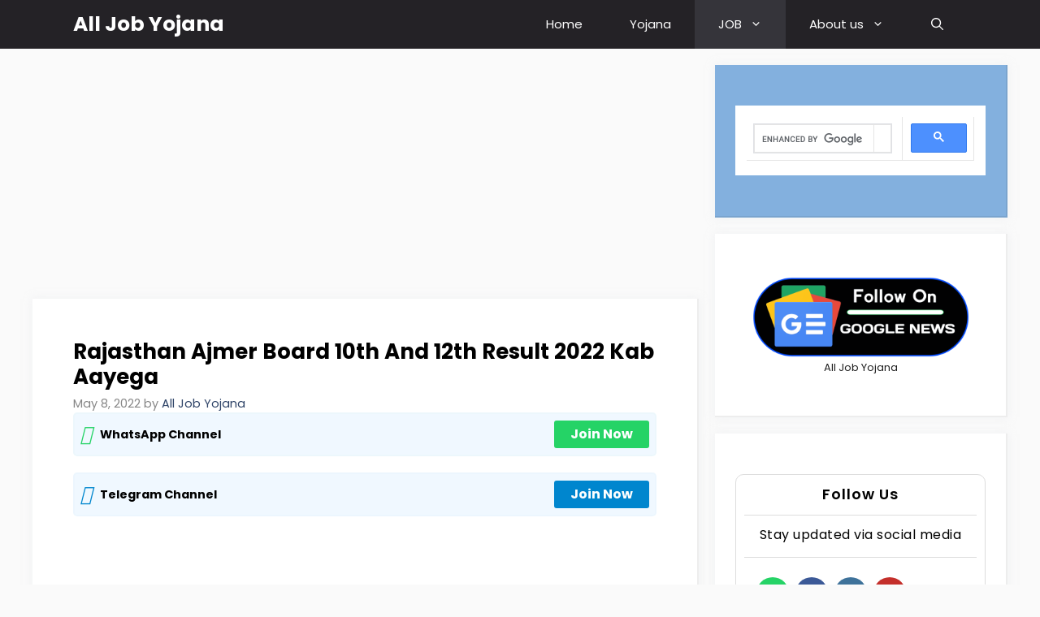

--- FILE ---
content_type: text/html; charset=UTF-8
request_url: https://alljobyojana.com/rajasthan-ajmer-board-10th-and-12th-result-2022/
body_size: 37724
content:
<!DOCTYPE html>
<html lang="en-US" prefix="og: https://ogp.me/ns#">
<head>
	<meta charset="UTF-8">
		<style>img:is([sizes="auto" i], [sizes^="auto," i]) { contain-intrinsic-size: 3000px 1500px }</style>
	<meta name="viewport" content="width=device-width, initial-scale=1"><!-- Jetpack Site Verification Tags -->
<meta name="google-site-verification" content="LI9_WQXtmCZOYDTPrwy3T8Ki3SIddN24hguaQ15toag" />

<!-- Search Engine Optimization by Rank Math - https://rankmath.com/ -->
<title>Rajasthan Ajmer Board 10th And 12th Result 2022 Kab Aayega</title>
<meta name="description" content="Rajasthan Ajmer Board 10th And 12th Result 2022 Kab Aayega राजस्थान अजमेर बोर्ड 10th और 12th का रिजल्ट निकालने के लिए इस लिंक पर क्लिक करें।"/>
<meta name="robots" content="follow, index, max-snippet:-1, max-video-preview:-1, max-image-preview:large"/>
<link rel="canonical" href="https://alljobyojana.com/rajasthan-ajmer-board-10th-and-12th-result-2022/" />
<meta property="og:locale" content="en_US" />
<meta property="og:type" content="article" />
<meta property="og:title" content="Rajasthan Ajmer Board 10th And 12th Result 2022 Kab Aayega" />
<meta property="og:description" content="Rajasthan Ajmer Board 10th And 12th Result 2022 Kab Aayega राजस्थान अजमेर बोर्ड 10th और 12th का रिजल्ट निकालने के लिए इस लिंक पर क्लिक करें।" />
<meta property="og:url" content="https://alljobyojana.com/rajasthan-ajmer-board-10th-and-12th-result-2022/" />
<meta property="og:site_name" content="All Job Yojana" />
<meta property="article:tag" content="Rajasthan Ajmer Board 10th And 12th Result 2022" />
<meta property="article:tag" content="Rbse class 10th result" />
<meta property="article:tag" content="Rbse class 12th result" />
<meta property="article:tag" content="Rbse result" />
<meta property="article:section" content="JOB" />
<meta property="og:updated_time" content="2024-10-09T21:07:13+05:30" />
<meta property="og:image" content="https://i0.wp.com/alljobyojana.com/wp-content/uploads/2022/05/ezgif.com-gif-maker-2.webp" />
<meta property="og:image:secure_url" content="https://i0.wp.com/alljobyojana.com/wp-content/uploads/2022/05/ezgif.com-gif-maker-2.webp" />
<meta property="og:image:width" content="640" />
<meta property="og:image:height" content="426" />
<meta property="og:image:alt" content="Rajasthan Ajmer Board 10th And 12th Result 2022" />
<meta property="og:image:type" content="image/webp" />
<meta property="article:published_time" content="2022-05-08T15:20:18+05:30" />
<meta property="article:modified_time" content="2024-10-09T21:07:13+05:30" />
<meta name="twitter:card" content="summary_large_image" />
<meta name="twitter:title" content="Rajasthan Ajmer Board 10th And 12th Result 2022 Kab Aayega" />
<meta name="twitter:description" content="Rajasthan Ajmer Board 10th And 12th Result 2022 Kab Aayega राजस्थान अजमेर बोर्ड 10th और 12th का रिजल्ट निकालने के लिए इस लिंक पर क्लिक करें।" />
<meta name="twitter:image" content="https://i0.wp.com/alljobyojana.com/wp-content/uploads/2022/05/ezgif.com-gif-maker-2.webp" />
<meta name="twitter:label1" content="Written by" />
<meta name="twitter:data1" content="All Job Yojana" />
<meta name="twitter:label2" content="Time to read" />
<meta name="twitter:data2" content="9 minutes" />
<script type="application/ld+json" class="rank-math-schema">{"@context":"https://schema.org","@graph":[{"@type":"Organization","@id":"https://alljobyojana.com/#organization","name":"All Job Yojana","logo":{"@type":"ImageObject","@id":"https://alljobyojana.com/#logo","url":"https://alljobyojana.com/wp-content/uploads/2022/05/ezgif.com-gif-maker-1.webp","contentUrl":"https://alljobyojana.com/wp-content/uploads/2022/05/ezgif.com-gif-maker-1.webp","caption":"All Job Yojana","inLanguage":"en-US"}},{"@type":"WebSite","@id":"https://alljobyojana.com/#website","url":"https://alljobyojana.com","name":"All Job Yojana","publisher":{"@id":"https://alljobyojana.com/#organization"},"inLanguage":"en-US"},{"@type":"ImageObject","@id":"https://i0.wp.com/alljobyojana.com/wp-content/uploads/2022/05/ezgif.com-gif-maker-2.webp?fit=640%2C426&amp;ssl=1","url":"https://i0.wp.com/alljobyojana.com/wp-content/uploads/2022/05/ezgif.com-gif-maker-2.webp?fit=640%2C426&amp;ssl=1","width":"640","height":"426","caption":"Rajasthan Ajmer Board 10th And 12th Result 2022","inLanguage":"en-US"},{"@type":"BreadcrumbList","@id":"https://alljobyojana.com/rajasthan-ajmer-board-10th-and-12th-result-2022/#breadcrumb","itemListElement":[{"@type":"ListItem","position":"1","item":{"@id":"https://alljobyojana.com","name":"Home"}},{"@type":"ListItem","position":"2","item":{"@id":"https://alljobyojana.com/job/","name":"JOB"}},{"@type":"ListItem","position":"3","item":{"@id":"https://alljobyojana.com/rajasthan-ajmer-board-10th-and-12th-result-2022/","name":"Rajasthan Ajmer Board 10th And 12th Result 2022 Kab Aayega"}}]},{"@type":"WebPage","@id":"https://alljobyojana.com/rajasthan-ajmer-board-10th-and-12th-result-2022/#webpage","url":"https://alljobyojana.com/rajasthan-ajmer-board-10th-and-12th-result-2022/","name":"Rajasthan Ajmer Board 10th And 12th Result 2022 Kab Aayega","datePublished":"2022-05-08T15:20:18+05:30","dateModified":"2024-10-09T21:07:13+05:30","isPartOf":{"@id":"https://alljobyojana.com/#website"},"primaryImageOfPage":{"@id":"https://i0.wp.com/alljobyojana.com/wp-content/uploads/2022/05/ezgif.com-gif-maker-2.webp?fit=640%2C426&amp;ssl=1"},"inLanguage":"en-US","breadcrumb":{"@id":"https://alljobyojana.com/rajasthan-ajmer-board-10th-and-12th-result-2022/#breadcrumb"}},{"@type":"Person","@id":"https://alljobyojana.com/author/alljobyojana/","name":"All Job Yojana","description":"ON All Job Yojana: All Government Vacancy And Exam Admit Card Result Update | Sarkari Yojana | Bstc Reet Ptet Update | All Educational Update","url":"https://alljobyojana.com/author/alljobyojana/","image":{"@type":"ImageObject","@id":"https://secure.gravatar.com/avatar/a13970e37f0201077a018ce065e8dfd07a26ffd0328a9e3bccba42439aea9ac9?s=96&amp;d=mm&amp;r=g","url":"https://secure.gravatar.com/avatar/a13970e37f0201077a018ce065e8dfd07a26ffd0328a9e3bccba42439aea9ac9?s=96&amp;d=mm&amp;r=g","caption":"All Job Yojana","inLanguage":"en-US"},"sameAs":["https://alljobyojana.com"],"worksFor":{"@id":"https://alljobyojana.com/#organization"}},{"@type":"Article","headline":"Rajasthan Ajmer Board 10th And 12th Result 2022 Kab Aayega","keywords":"rajasthan ajmer board 10th and 12th result 2022","datePublished":"2022-05-08T15:20:18+05:30","dateModified":"2024-10-09T21:07:13+05:30","articleSection":"JOB","author":{"@id":"https://alljobyojana.com/author/alljobyojana/","name":"All Job Yojana"},"publisher":{"@id":"https://alljobyojana.com/#organization"},"description":"Rajasthan Ajmer Board 10th And 12th Result 2022 Kab Aayega \u0930\u093e\u091c\u0938\u094d\u0925\u093e\u0928 \u0905\u091c\u092e\u0947\u0930 \u092c\u094b\u0930\u094d\u0921 10th \u0914\u0930 12th \u0915\u093e \u0930\u093f\u091c\u0932\u094d\u091f \u0928\u093f\u0915\u093e\u0932\u0928\u0947 \u0915\u0947 \u0932\u093f\u090f \u0907\u0938 \u0932\u093f\u0902\u0915 \u092a\u0930 \u0915\u094d\u0932\u093f\u0915 \u0915\u0930\u0947\u0902\u0964","name":"Rajasthan Ajmer Board 10th And 12th Result 2022 Kab Aayega","@id":"https://alljobyojana.com/rajasthan-ajmer-board-10th-and-12th-result-2022/#richSnippet","isPartOf":{"@id":"https://alljobyojana.com/rajasthan-ajmer-board-10th-and-12th-result-2022/#webpage"},"image":{"@id":"https://i0.wp.com/alljobyojana.com/wp-content/uploads/2022/05/ezgif.com-gif-maker-2.webp?fit=640%2C426&amp;ssl=1"},"inLanguage":"en-US","mainEntityOfPage":{"@id":"https://alljobyojana.com/rajasthan-ajmer-board-10th-and-12th-result-2022/#webpage"}}]}</script>
<!-- /Rank Math WordPress SEO plugin -->

<link rel='dns-prefetch' href='//stats.wp.com' />
<link href='https://fonts.gstatic.com' crossorigin rel='preconnect' />
<link href='https://fonts.googleapis.com' crossorigin rel='preconnect' />
<link rel='preconnect' href='//i0.wp.com' />
<link rel='preconnect' href='//c0.wp.com' />
<link rel="alternate" type="application/rss+xml" title="All Job Yojana &raquo; Feed" href="https://alljobyojana.com/feed/" />
<link rel="alternate" type="application/rss+xml" title="All Job Yojana &raquo; Comments Feed" href="https://alljobyojana.com/comments/feed/" />
<link rel="alternate" type="application/rss+xml" title="All Job Yojana &raquo; Rajasthan Ajmer Board 10th And 12th Result 2022 Kab Aayega Comments Feed" href="https://alljobyojana.com/rajasthan-ajmer-board-10th-and-12th-result-2022/feed/" />
<script>
window._wpemojiSettings = {"baseUrl":"https:\/\/s.w.org\/images\/core\/emoji\/16.0.1\/72x72\/","ext":".png","svgUrl":"https:\/\/s.w.org\/images\/core\/emoji\/16.0.1\/svg\/","svgExt":".svg","source":{"concatemoji":"https:\/\/alljobyojana.com\/wp-includes\/js\/wp-emoji-release.min.js?ver=6.8.3"}};
/*! This file is auto-generated */
!function(s,n){var o,i,e;function c(e){try{var t={supportTests:e,timestamp:(new Date).valueOf()};sessionStorage.setItem(o,JSON.stringify(t))}catch(e){}}function p(e,t,n){e.clearRect(0,0,e.canvas.width,e.canvas.height),e.fillText(t,0,0);var t=new Uint32Array(e.getImageData(0,0,e.canvas.width,e.canvas.height).data),a=(e.clearRect(0,0,e.canvas.width,e.canvas.height),e.fillText(n,0,0),new Uint32Array(e.getImageData(0,0,e.canvas.width,e.canvas.height).data));return t.every(function(e,t){return e===a[t]})}function u(e,t){e.clearRect(0,0,e.canvas.width,e.canvas.height),e.fillText(t,0,0);for(var n=e.getImageData(16,16,1,1),a=0;a<n.data.length;a++)if(0!==n.data[a])return!1;return!0}function f(e,t,n,a){switch(t){case"flag":return n(e,"\ud83c\udff3\ufe0f\u200d\u26a7\ufe0f","\ud83c\udff3\ufe0f\u200b\u26a7\ufe0f")?!1:!n(e,"\ud83c\udde8\ud83c\uddf6","\ud83c\udde8\u200b\ud83c\uddf6")&&!n(e,"\ud83c\udff4\udb40\udc67\udb40\udc62\udb40\udc65\udb40\udc6e\udb40\udc67\udb40\udc7f","\ud83c\udff4\u200b\udb40\udc67\u200b\udb40\udc62\u200b\udb40\udc65\u200b\udb40\udc6e\u200b\udb40\udc67\u200b\udb40\udc7f");case"emoji":return!a(e,"\ud83e\udedf")}return!1}function g(e,t,n,a){var r="undefined"!=typeof WorkerGlobalScope&&self instanceof WorkerGlobalScope?new OffscreenCanvas(300,150):s.createElement("canvas"),o=r.getContext("2d",{willReadFrequently:!0}),i=(o.textBaseline="top",o.font="600 32px Arial",{});return e.forEach(function(e){i[e]=t(o,e,n,a)}),i}function t(e){var t=s.createElement("script");t.src=e,t.defer=!0,s.head.appendChild(t)}"undefined"!=typeof Promise&&(o="wpEmojiSettingsSupports",i=["flag","emoji"],n.supports={everything:!0,everythingExceptFlag:!0},e=new Promise(function(e){s.addEventListener("DOMContentLoaded",e,{once:!0})}),new Promise(function(t){var n=function(){try{var e=JSON.parse(sessionStorage.getItem(o));if("object"==typeof e&&"number"==typeof e.timestamp&&(new Date).valueOf()<e.timestamp+604800&&"object"==typeof e.supportTests)return e.supportTests}catch(e){}return null}();if(!n){if("undefined"!=typeof Worker&&"undefined"!=typeof OffscreenCanvas&&"undefined"!=typeof URL&&URL.createObjectURL&&"undefined"!=typeof Blob)try{var e="postMessage("+g.toString()+"("+[JSON.stringify(i),f.toString(),p.toString(),u.toString()].join(",")+"));",a=new Blob([e],{type:"text/javascript"}),r=new Worker(URL.createObjectURL(a),{name:"wpTestEmojiSupports"});return void(r.onmessage=function(e){c(n=e.data),r.terminate(),t(n)})}catch(e){}c(n=g(i,f,p,u))}t(n)}).then(function(e){for(var t in e)n.supports[t]=e[t],n.supports.everything=n.supports.everything&&n.supports[t],"flag"!==t&&(n.supports.everythingExceptFlag=n.supports.everythingExceptFlag&&n.supports[t]);n.supports.everythingExceptFlag=n.supports.everythingExceptFlag&&!n.supports.flag,n.DOMReady=!1,n.readyCallback=function(){n.DOMReady=!0}}).then(function(){return e}).then(function(){var e;n.supports.everything||(n.readyCallback(),(e=n.source||{}).concatemoji?t(e.concatemoji):e.wpemoji&&e.twemoji&&(t(e.twemoji),t(e.wpemoji)))}))}((window,document),window._wpemojiSettings);
</script>
<link rel='stylesheet' id='jetpack_related-posts-css' href='https://c0.wp.com/p/jetpack/15.0/modules/related-posts/related-posts.css' media='all' />
<style id='wp-emoji-styles-inline-css'>

	img.wp-smiley, img.emoji {
		display: inline !important;
		border: none !important;
		box-shadow: none !important;
		height: 1em !important;
		width: 1em !important;
		margin: 0 0.07em !important;
		vertical-align: -0.1em !important;
		background: none !important;
		padding: 0 !important;
	}
</style>
<link rel='stylesheet' id='wp-block-library-css' href='https://c0.wp.com/c/6.8.3/wp-includes/css/dist/block-library/style.min.css' media='all' />
<style id='classic-theme-styles-inline-css'>
/*! This file is auto-generated */
.wp-block-button__link{color:#fff;background-color:#32373c;border-radius:9999px;box-shadow:none;text-decoration:none;padding:calc(.667em + 2px) calc(1.333em + 2px);font-size:1.125em}.wp-block-file__button{background:#32373c;color:#fff;text-decoration:none}
</style>
<link rel='stylesheet' id='mediaelement-css' href='https://c0.wp.com/c/6.8.3/wp-includes/js/mediaelement/mediaelementplayer-legacy.min.css' media='all' />
<link rel='stylesheet' id='wp-mediaelement-css' href='https://c0.wp.com/c/6.8.3/wp-includes/js/mediaelement/wp-mediaelement.min.css' media='all' />
<style id='jetpack-sharing-buttons-style-inline-css'>
.jetpack-sharing-buttons__services-list{display:flex;flex-direction:row;flex-wrap:wrap;gap:0;list-style-type:none;margin:5px;padding:0}.jetpack-sharing-buttons__services-list.has-small-icon-size{font-size:12px}.jetpack-sharing-buttons__services-list.has-normal-icon-size{font-size:16px}.jetpack-sharing-buttons__services-list.has-large-icon-size{font-size:24px}.jetpack-sharing-buttons__services-list.has-huge-icon-size{font-size:36px}@media print{.jetpack-sharing-buttons__services-list{display:none!important}}.editor-styles-wrapper .wp-block-jetpack-sharing-buttons{gap:0;padding-inline-start:0}ul.jetpack-sharing-buttons__services-list.has-background{padding:1.25em 2.375em}
</style>
<style id='global-styles-inline-css'>
:root{--wp--preset--aspect-ratio--square: 1;--wp--preset--aspect-ratio--4-3: 4/3;--wp--preset--aspect-ratio--3-4: 3/4;--wp--preset--aspect-ratio--3-2: 3/2;--wp--preset--aspect-ratio--2-3: 2/3;--wp--preset--aspect-ratio--16-9: 16/9;--wp--preset--aspect-ratio--9-16: 9/16;--wp--preset--color--black: #000000;--wp--preset--color--cyan-bluish-gray: #abb8c3;--wp--preset--color--white: #ffffff;--wp--preset--color--pale-pink: #f78da7;--wp--preset--color--vivid-red: #cf2e2e;--wp--preset--color--luminous-vivid-orange: #ff6900;--wp--preset--color--luminous-vivid-amber: #fcb900;--wp--preset--color--light-green-cyan: #7bdcb5;--wp--preset--color--vivid-green-cyan: #00d084;--wp--preset--color--pale-cyan-blue: #8ed1fc;--wp--preset--color--vivid-cyan-blue: #0693e3;--wp--preset--color--vivid-purple: #9b51e0;--wp--preset--color--contrast: var(--contrast);--wp--preset--color--contrast-2: var(--contrast-2);--wp--preset--color--contrast-3: var(--contrast-3);--wp--preset--color--base: var(--base);--wp--preset--color--base-2: var(--base-2);--wp--preset--color--base-3: var(--base-3);--wp--preset--color--accent: var(--accent);--wp--preset--color--accent-2: var(--accent-2);--wp--preset--color--accent-hover: var(--accent-hover);--wp--preset--gradient--vivid-cyan-blue-to-vivid-purple: linear-gradient(135deg,rgba(6,147,227,1) 0%,rgb(155,81,224) 100%);--wp--preset--gradient--light-green-cyan-to-vivid-green-cyan: linear-gradient(135deg,rgb(122,220,180) 0%,rgb(0,208,130) 100%);--wp--preset--gradient--luminous-vivid-amber-to-luminous-vivid-orange: linear-gradient(135deg,rgba(252,185,0,1) 0%,rgba(255,105,0,1) 100%);--wp--preset--gradient--luminous-vivid-orange-to-vivid-red: linear-gradient(135deg,rgba(255,105,0,1) 0%,rgb(207,46,46) 100%);--wp--preset--gradient--very-light-gray-to-cyan-bluish-gray: linear-gradient(135deg,rgb(238,238,238) 0%,rgb(169,184,195) 100%);--wp--preset--gradient--cool-to-warm-spectrum: linear-gradient(135deg,rgb(74,234,220) 0%,rgb(151,120,209) 20%,rgb(207,42,186) 40%,rgb(238,44,130) 60%,rgb(251,105,98) 80%,rgb(254,248,76) 100%);--wp--preset--gradient--blush-light-purple: linear-gradient(135deg,rgb(255,206,236) 0%,rgb(152,150,240) 100%);--wp--preset--gradient--blush-bordeaux: linear-gradient(135deg,rgb(254,205,165) 0%,rgb(254,45,45) 50%,rgb(107,0,62) 100%);--wp--preset--gradient--luminous-dusk: linear-gradient(135deg,rgb(255,203,112) 0%,rgb(199,81,192) 50%,rgb(65,88,208) 100%);--wp--preset--gradient--pale-ocean: linear-gradient(135deg,rgb(255,245,203) 0%,rgb(182,227,212) 50%,rgb(51,167,181) 100%);--wp--preset--gradient--electric-grass: linear-gradient(135deg,rgb(202,248,128) 0%,rgb(113,206,126) 100%);--wp--preset--gradient--midnight: linear-gradient(135deg,rgb(2,3,129) 0%,rgb(40,116,252) 100%);--wp--preset--font-size--small: 13px;--wp--preset--font-size--medium: 20px;--wp--preset--font-size--large: 36px;--wp--preset--font-size--x-large: 42px;--wp--preset--spacing--20: 0.44rem;--wp--preset--spacing--30: 0.67rem;--wp--preset--spacing--40: 1rem;--wp--preset--spacing--50: 1.5rem;--wp--preset--spacing--60: 2.25rem;--wp--preset--spacing--70: 3.38rem;--wp--preset--spacing--80: 5.06rem;--wp--preset--shadow--natural: 6px 6px 9px rgba(0, 0, 0, 0.2);--wp--preset--shadow--deep: 12px 12px 50px rgba(0, 0, 0, 0.4);--wp--preset--shadow--sharp: 6px 6px 0px rgba(0, 0, 0, 0.2);--wp--preset--shadow--outlined: 6px 6px 0px -3px rgba(255, 255, 255, 1), 6px 6px rgba(0, 0, 0, 1);--wp--preset--shadow--crisp: 6px 6px 0px rgba(0, 0, 0, 1);}:where(.is-layout-flex){gap: 0.5em;}:where(.is-layout-grid){gap: 0.5em;}body .is-layout-flex{display: flex;}.is-layout-flex{flex-wrap: wrap;align-items: center;}.is-layout-flex > :is(*, div){margin: 0;}body .is-layout-grid{display: grid;}.is-layout-grid > :is(*, div){margin: 0;}:where(.wp-block-columns.is-layout-flex){gap: 2em;}:where(.wp-block-columns.is-layout-grid){gap: 2em;}:where(.wp-block-post-template.is-layout-flex){gap: 1.25em;}:where(.wp-block-post-template.is-layout-grid){gap: 1.25em;}.has-black-color{color: var(--wp--preset--color--black) !important;}.has-cyan-bluish-gray-color{color: var(--wp--preset--color--cyan-bluish-gray) !important;}.has-white-color{color: var(--wp--preset--color--white) !important;}.has-pale-pink-color{color: var(--wp--preset--color--pale-pink) !important;}.has-vivid-red-color{color: var(--wp--preset--color--vivid-red) !important;}.has-luminous-vivid-orange-color{color: var(--wp--preset--color--luminous-vivid-orange) !important;}.has-luminous-vivid-amber-color{color: var(--wp--preset--color--luminous-vivid-amber) !important;}.has-light-green-cyan-color{color: var(--wp--preset--color--light-green-cyan) !important;}.has-vivid-green-cyan-color{color: var(--wp--preset--color--vivid-green-cyan) !important;}.has-pale-cyan-blue-color{color: var(--wp--preset--color--pale-cyan-blue) !important;}.has-vivid-cyan-blue-color{color: var(--wp--preset--color--vivid-cyan-blue) !important;}.has-vivid-purple-color{color: var(--wp--preset--color--vivid-purple) !important;}.has-black-background-color{background-color: var(--wp--preset--color--black) !important;}.has-cyan-bluish-gray-background-color{background-color: var(--wp--preset--color--cyan-bluish-gray) !important;}.has-white-background-color{background-color: var(--wp--preset--color--white) !important;}.has-pale-pink-background-color{background-color: var(--wp--preset--color--pale-pink) !important;}.has-vivid-red-background-color{background-color: var(--wp--preset--color--vivid-red) !important;}.has-luminous-vivid-orange-background-color{background-color: var(--wp--preset--color--luminous-vivid-orange) !important;}.has-luminous-vivid-amber-background-color{background-color: var(--wp--preset--color--luminous-vivid-amber) !important;}.has-light-green-cyan-background-color{background-color: var(--wp--preset--color--light-green-cyan) !important;}.has-vivid-green-cyan-background-color{background-color: var(--wp--preset--color--vivid-green-cyan) !important;}.has-pale-cyan-blue-background-color{background-color: var(--wp--preset--color--pale-cyan-blue) !important;}.has-vivid-cyan-blue-background-color{background-color: var(--wp--preset--color--vivid-cyan-blue) !important;}.has-vivid-purple-background-color{background-color: var(--wp--preset--color--vivid-purple) !important;}.has-black-border-color{border-color: var(--wp--preset--color--black) !important;}.has-cyan-bluish-gray-border-color{border-color: var(--wp--preset--color--cyan-bluish-gray) !important;}.has-white-border-color{border-color: var(--wp--preset--color--white) !important;}.has-pale-pink-border-color{border-color: var(--wp--preset--color--pale-pink) !important;}.has-vivid-red-border-color{border-color: var(--wp--preset--color--vivid-red) !important;}.has-luminous-vivid-orange-border-color{border-color: var(--wp--preset--color--luminous-vivid-orange) !important;}.has-luminous-vivid-amber-border-color{border-color: var(--wp--preset--color--luminous-vivid-amber) !important;}.has-light-green-cyan-border-color{border-color: var(--wp--preset--color--light-green-cyan) !important;}.has-vivid-green-cyan-border-color{border-color: var(--wp--preset--color--vivid-green-cyan) !important;}.has-pale-cyan-blue-border-color{border-color: var(--wp--preset--color--pale-cyan-blue) !important;}.has-vivid-cyan-blue-border-color{border-color: var(--wp--preset--color--vivid-cyan-blue) !important;}.has-vivid-purple-border-color{border-color: var(--wp--preset--color--vivid-purple) !important;}.has-vivid-cyan-blue-to-vivid-purple-gradient-background{background: var(--wp--preset--gradient--vivid-cyan-blue-to-vivid-purple) !important;}.has-light-green-cyan-to-vivid-green-cyan-gradient-background{background: var(--wp--preset--gradient--light-green-cyan-to-vivid-green-cyan) !important;}.has-luminous-vivid-amber-to-luminous-vivid-orange-gradient-background{background: var(--wp--preset--gradient--luminous-vivid-amber-to-luminous-vivid-orange) !important;}.has-luminous-vivid-orange-to-vivid-red-gradient-background{background: var(--wp--preset--gradient--luminous-vivid-orange-to-vivid-red) !important;}.has-very-light-gray-to-cyan-bluish-gray-gradient-background{background: var(--wp--preset--gradient--very-light-gray-to-cyan-bluish-gray) !important;}.has-cool-to-warm-spectrum-gradient-background{background: var(--wp--preset--gradient--cool-to-warm-spectrum) !important;}.has-blush-light-purple-gradient-background{background: var(--wp--preset--gradient--blush-light-purple) !important;}.has-blush-bordeaux-gradient-background{background: var(--wp--preset--gradient--blush-bordeaux) !important;}.has-luminous-dusk-gradient-background{background: var(--wp--preset--gradient--luminous-dusk) !important;}.has-pale-ocean-gradient-background{background: var(--wp--preset--gradient--pale-ocean) !important;}.has-electric-grass-gradient-background{background: var(--wp--preset--gradient--electric-grass) !important;}.has-midnight-gradient-background{background: var(--wp--preset--gradient--midnight) !important;}.has-small-font-size{font-size: var(--wp--preset--font-size--small) !important;}.has-medium-font-size{font-size: var(--wp--preset--font-size--medium) !important;}.has-large-font-size{font-size: var(--wp--preset--font-size--large) !important;}.has-x-large-font-size{font-size: var(--wp--preset--font-size--x-large) !important;}
:where(.wp-block-post-template.is-layout-flex){gap: 1.25em;}:where(.wp-block-post-template.is-layout-grid){gap: 1.25em;}
:where(.wp-block-columns.is-layout-flex){gap: 2em;}:where(.wp-block-columns.is-layout-grid){gap: 2em;}
:root :where(.wp-block-pullquote){font-size: 1.5em;line-height: 1.6;}
</style>
<link rel='stylesheet' id='contact-form-7-css' href='https://alljobyojana.com/wp-content/plugins/contact-form-7/includes/css/styles.css?ver=6.1.1' media='all' />
<link rel='stylesheet' id='gn-frontend-gnfollow-style-css' href='https://alljobyojana.com/wp-content/plugins/gn-publisher/assets/css/gn-frontend-gnfollow.min.css?ver=1.5.23' media='all' />
<link rel='stylesheet' id='kk-star-ratings-css' href='https://alljobyojana.com/wp-content/plugins/kk-star-ratings/src/core/public/css/kk-star-ratings.min.css?ver=5.4.10.2' media='all' />
<link rel='stylesheet' id='generate-comments-css' href='https://alljobyojana.com/wp-content/themes/generatepress/assets/css/components/comments.min.css?ver=3.6.0' media='all' />
<link rel='stylesheet' id='generate-widget-areas-css' href='https://alljobyojana.com/wp-content/themes/generatepress/assets/css/components/widget-areas.min.css?ver=3.6.0' media='all' />
<link rel='stylesheet' id='generate-style-css' href='https://alljobyojana.com/wp-content/themes/generatepress/assets/css/main.min.css?ver=3.6.0' media='all' />
<style id='generate-style-inline-css'>
body{background-color:var(--base);color:var(--contrast);}a{color:#1b78e2;}a:hover, a:focus, a:active{color:var(--accent-hover);}.wp-block-group__inner-container{max-width:1200px;margin-left:auto;margin-right:auto;}.site-header .header-image{width:720px;}.generate-back-to-top{font-size:20px;border-radius:3px;position:fixed;bottom:30px;right:30px;line-height:40px;width:40px;text-align:center;z-index:10;transition:opacity 300ms ease-in-out;opacity:0.1;transform:translateY(1000px);}.generate-back-to-top__show{opacity:1;transform:translateY(0);}.navigation-search{position:absolute;left:-99999px;pointer-events:none;visibility:hidden;z-index:20;width:100%;top:0;transition:opacity 100ms ease-in-out;opacity:0;}.navigation-search.nav-search-active{left:0;right:0;pointer-events:auto;visibility:visible;opacity:1;}.navigation-search input[type="search"]{outline:0;border:0;vertical-align:bottom;line-height:1;opacity:0.9;width:100%;z-index:20;border-radius:0;-webkit-appearance:none;height:60px;}.navigation-search input::-ms-clear{display:none;width:0;height:0;}.navigation-search input::-ms-reveal{display:none;width:0;height:0;}.navigation-search input::-webkit-search-decoration, .navigation-search input::-webkit-search-cancel-button, .navigation-search input::-webkit-search-results-button, .navigation-search input::-webkit-search-results-decoration{display:none;}.gen-sidebar-nav .navigation-search{top:auto;bottom:0;}:root{--contrast:#212121;--contrast-2:#2f4468;--contrast-3:#878787;--base:#fafafa;--base-2:#f7f8f9;--base-3:#ffffff;--accent:#242226;--accent-2:#1b78e2;--accent-hover:#35343a;}:root .has-contrast-color{color:var(--contrast);}:root .has-contrast-background-color{background-color:var(--contrast);}:root .has-contrast-2-color{color:var(--contrast-2);}:root .has-contrast-2-background-color{background-color:var(--contrast-2);}:root .has-contrast-3-color{color:var(--contrast-3);}:root .has-contrast-3-background-color{background-color:var(--contrast-3);}:root .has-base-color{color:var(--base);}:root .has-base-background-color{background-color:var(--base);}:root .has-base-2-color{color:var(--base-2);}:root .has-base-2-background-color{background-color:var(--base-2);}:root .has-base-3-color{color:var(--base-3);}:root .has-base-3-background-color{background-color:var(--base-3);}:root .has-accent-color{color:var(--accent);}:root .has-accent-background-color{background-color:var(--accent);}:root .has-accent-2-color{color:var(--accent-2);}:root .has-accent-2-background-color{background-color:var(--accent-2);}:root .has-accent-hover-color{color:var(--accent-hover);}:root .has-accent-hover-background-color{background-color:var(--accent-hover);}.widget-title{font-weight:600;font-size:20px;}button:not(.menu-toggle),html input[type="button"],input[type="reset"],input[type="submit"],.button,.wp-block-button .wp-block-button__link{font-family:Poppins, sans-serif;font-size:15px;}h1{font-weight:bold;font-size:26px;}@media (max-width:768px){h1{font-size:36px;letter-spacing:-1px;line-height:1.1;margin-bottom:25px;}}h2{font-weight:bold;font-size:24px;}h3{font-weight:bold;font-size:22px;}h4{font-weight:normal;font-size:20px;}h5{font-weight:normal;font-size:18px;}body, button, input, select, textarea{font-family:Poppins, sans-serif;}.top-bar{background-color:#636363;color:#ffffff;}.top-bar a{color:#ffffff;}.top-bar a:hover{color:#303030;}.site-header{background-color:#ffffff;color:#3a3a3a;}.site-header a{color:#3a3a3a;}.main-title a,.main-title a:hover{color:#ffffff;}.site-description{color:#757575;}.main-navigation,.main-navigation ul ul{background-color:var(--accent);}.main-navigation .main-nav ul li a, .main-navigation .menu-toggle, .main-navigation .menu-bar-items{color:var(--base-3);}.main-navigation .main-nav ul li:not([class*="current-menu-"]):hover > a, .main-navigation .main-nav ul li:not([class*="current-menu-"]):focus > a, .main-navigation .main-nav ul li.sfHover:not([class*="current-menu-"]) > a, .main-navigation .menu-bar-item:hover > a, .main-navigation .menu-bar-item.sfHover > a{color:var(--base-3);background-color:var(--accent-hover);}button.menu-toggle:hover,button.menu-toggle:focus{color:var(--base-3);}.main-navigation .main-nav ul li[class*="current-menu-"] > a{color:var(--base-3);background-color:var(--accent-hover);}.navigation-search input[type="search"],.navigation-search input[type="search"]:active, .navigation-search input[type="search"]:focus, .main-navigation .main-nav ul li.search-item.active > a, .main-navigation .menu-bar-items .search-item.active > a{color:var(--base-3);background-color:var(--accent-hover);}.separate-containers .inside-article, .separate-containers .comments-area, .separate-containers .page-header, .one-container .container, .separate-containers .paging-navigation, .inside-page-header{color:#000000;background-color:var(--base-3);}.inside-article a:hover,.paging-navigation a:hover,.comments-area a:hover,.page-header a:hover{color:var(--accent-hover);}.entry-title a{color:var(--contrast);}.entry-title a:hover{color:var(--accent-hover);}.entry-meta{color:var(--contrast-3);}.entry-meta a{color:var(--contrast-2);}.entry-meta a:hover{color:var(--accent-hover);}h1{color:#000000;}h2{color:var(--contrast);}h3{color:var(--contrast);}h4{color:var(--contrast);}h5{color:var(--contrast);}h6{color:var(--contrast);}.sidebar .widget{background-color:#ffffff;}.sidebar .widget a{color:var(--accent-2);}.sidebar .widget a:hover{color:var(--accent-hover);}.sidebar .widget .widget-title{color:#000000;}.footer-widgets{color:var(--base-3);background-color:var(--contrast-2);}.footer-widgets a{color:var(--base-3);}.footer-widgets a:hover{color:var(--base-3);}.footer-widgets .widget-title{color:var(--base-2);}.site-info{color:var(--base-3);background-color:#030303;}.site-info a{color:var(--base-3);}.site-info a:hover{color:var(--accent-hover);}.footer-bar .widget_nav_menu .current-menu-item a{color:var(--accent-hover);}input[type="text"],input[type="email"],input[type="url"],input[type="password"],input[type="search"],input[type="tel"],input[type="number"],textarea,select{color:var(--contrast);background-color:#fafafa;border-color:#000000;}input[type="text"]:focus,input[type="email"]:focus,input[type="url"]:focus,input[type="password"]:focus,input[type="search"]:focus,input[type="tel"]:focus,input[type="number"]:focus,textarea:focus,select:focus{color:#000000;background-color:#ffffff;border-color:var(--contrast-3);}button,html input[type="button"],input[type="reset"],input[type="submit"],a.button,a.wp-block-button__link:not(.has-background){color:#ffffff;background-color:var(--accent);}button:hover,html input[type="button"]:hover,input[type="reset"]:hover,input[type="submit"]:hover,a.button:hover,button:focus,html input[type="button"]:focus,input[type="reset"]:focus,input[type="submit"]:focus,a.button:focus,a.wp-block-button__link:not(.has-background):active,a.wp-block-button__link:not(.has-background):focus,a.wp-block-button__link:not(.has-background):hover{color:#ffffff;background-color:var(--accent-hover);}a.generate-back-to-top{background-color:#9e00ff;color:#ffffff;}a.generate-back-to-top:hover,a.generate-back-to-top:focus{background-color:rgba( 0,0,0,0.6 );color:#ffffff;}:root{--gp-search-modal-bg-color:var(--base-3);--gp-search-modal-text-color:var(--contrast);--gp-search-modal-overlay-bg-color:rgba(0,0,0,0.2);}@media (max-width: 768px){.main-navigation .menu-bar-item:hover > a, .main-navigation .menu-bar-item.sfHover > a{background:none;color:var(--base-3);}}.inside-top-bar{padding:10px;}.inside-header{padding:40px;}.nav-below-header .main-navigation .inside-navigation.grid-container, .nav-above-header .main-navigation .inside-navigation.grid-container{padding:0px 11px 0px 11px;}.separate-containers .inside-article, .separate-containers .comments-area, .separate-containers .page-header, .separate-containers .paging-navigation, .one-container .site-content, .inside-page-header{padding:50px;}.site-main .wp-block-group__inner-container{padding:50px;}.separate-containers .paging-navigation{padding-top:20px;padding-bottom:20px;}.entry-content .alignwide, body:not(.no-sidebar) .entry-content .alignfull{margin-left:-50px;width:calc(100% + 100px);max-width:calc(100% + 100px);}.one-container.right-sidebar .site-main,.one-container.both-right .site-main{margin-right:50px;}.one-container.left-sidebar .site-main,.one-container.both-left .site-main{margin-left:50px;}.one-container.both-sidebars .site-main{margin:0px 50px 0px 50px;}.one-container.archive .post:not(:last-child):not(.is-loop-template-item), .one-container.blog .post:not(:last-child):not(.is-loop-template-item){padding-bottom:50px;}.main-navigation .main-nav ul li a,.menu-toggle,.main-navigation .menu-bar-item > a{padding-left:29px;padding-right:29px;}.main-navigation .main-nav ul ul li a{padding:10px 29px 10px 29px;}.rtl .menu-item-has-children .dropdown-menu-toggle{padding-left:29px;}.menu-item-has-children .dropdown-menu-toggle{padding-right:29px;}.rtl .main-navigation .main-nav ul li.menu-item-has-children > a{padding-right:29px;}.widget-area .widget{padding:50px 25px 50px 25px;}.inside-site-info{padding:20px;}@media (max-width:768px){.separate-containers .inside-article, .separate-containers .comments-area, .separate-containers .page-header, .separate-containers .paging-navigation, .one-container .site-content, .inside-page-header{padding:30px;}.site-main .wp-block-group__inner-container{padding:30px;}.widget-area .widget{padding-top:20px;padding-right:20px;padding-bottom:20px;padding-left:20px;}.inside-site-info{padding-right:10px;padding-left:10px;}.entry-content .alignwide, body:not(.no-sidebar) .entry-content .alignfull{margin-left:-30px;width:calc(100% + 60px);max-width:calc(100% + 60px);}.one-container .site-main .paging-navigation{margin-bottom:20px;}}/* End cached CSS */.is-right-sidebar{width:30%;}.is-left-sidebar{width:30%;}.site-content .content-area{width:70%;}@media (max-width: 768px){.main-navigation .menu-toggle,.sidebar-nav-mobile:not(#sticky-placeholder){display:block;}.main-navigation ul,.gen-sidebar-nav,.main-navigation:not(.slideout-navigation):not(.toggled) .main-nav > ul,.has-inline-mobile-toggle #site-navigation .inside-navigation > *:not(.navigation-search):not(.main-nav){display:none;}.nav-align-right .inside-navigation,.nav-align-center .inside-navigation{justify-content:space-between;}}
.dynamic-author-image-rounded{border-radius:100%;}.dynamic-featured-image, .dynamic-author-image{vertical-align:middle;}.one-container.blog .dynamic-content-template:not(:last-child), .one-container.archive .dynamic-content-template:not(:last-child){padding-bottom:0px;}.dynamic-entry-excerpt > p:last-child{margin-bottom:0px;}
.main-navigation .main-nav ul li a,.menu-toggle,.main-navigation .menu-bar-item > a{transition: line-height 300ms ease}.main-navigation.toggled .main-nav > ul{background-color: var(--accent)}.sticky-enabled .gen-sidebar-nav.is_stuck .main-navigation {margin-bottom: 0px;}.sticky-enabled .gen-sidebar-nav.is_stuck {z-index: 500;}.sticky-enabled .main-navigation.is_stuck {box-shadow: 0 2px 2px -2px rgba(0, 0, 0, .2);}.navigation-stick:not(.gen-sidebar-nav) {left: 0;right: 0;width: 100% !important;}.both-sticky-menu .main-navigation:not(#mobile-header).toggled .main-nav > ul,.mobile-sticky-menu .main-navigation:not(#mobile-header).toggled .main-nav > ul,.mobile-header-sticky #mobile-header.toggled .main-nav > ul {position: absolute;left: 0;right: 0;z-index: 999;}.nav-float-right .navigation-stick {width: 100% !important;left: 0;}.nav-float-right .navigation-stick .navigation-branding {margin-right: auto;}.main-navigation.has-sticky-branding:not(.grid-container) .inside-navigation:not(.grid-container) .navigation-branding{margin-left: 10px;}
@media (max-width: 768px){.main-navigation .menu-toggle,.main-navigation .mobile-bar-items a,.main-navigation .menu-bar-item > a{padding-left:10px;padding-right:10px;}.main-navigation .main-nav ul li a,.main-navigation .menu-toggle,.main-navigation .mobile-bar-items a,.main-navigation .menu-bar-item > a{line-height:45px;}.main-navigation .site-logo.navigation-logo img, .mobile-header-navigation .site-logo.mobile-header-logo img, .navigation-search input[type="search"]{height:45px;}}
</style>
<link rel='stylesheet' id='generate-google-fonts-css' href='https://fonts.googleapis.com/css?family=Poppins%3A100%2C100italic%2C200%2C200italic%2C300%2C300italic%2Cregular%2Citalic%2C500%2C500italic%2C600%2C600italic%2C700%2C700italic%2C800%2C800italic%2C900%2C900italic&#038;display=auto&#038;ver=3.6.0' media='all' />
<link rel='stylesheet' id='generate-blog-columns-css' href='https://alljobyojana.com/wp-content/plugins/gp-premium/blog/functions/css/columns.min.css?ver=2.5.4' media='all' />
<link rel='stylesheet' id='generate-navigation-branding-css' href='https://alljobyojana.com/wp-content/plugins/gp-premium/menu-plus/functions/css/navigation-branding-flex.min.css?ver=2.5.4' media='all' />
<style id='generate-navigation-branding-inline-css'>
.main-navigation.has-branding .inside-navigation.grid-container, .main-navigation.has-branding.grid-container .inside-navigation:not(.grid-container){padding:0px 50px 0px 50px;}.main-navigation.has-branding:not(.grid-container) .inside-navigation:not(.grid-container) .navigation-branding{margin-left:10px;}.navigation-branding img, .site-logo.mobile-header-logo img{height:60px;width:auto;}.navigation-branding .main-title{line-height:60px;}@media (max-width: 768px){.main-navigation.has-branding.nav-align-center .menu-bar-items, .main-navigation.has-sticky-branding.navigation-stick.nav-align-center .menu-bar-items{margin-left:auto;}.navigation-branding{margin-right:auto;margin-left:10px;}.navigation-branding .main-title, .mobile-header-navigation .site-logo{margin-left:10px;}.main-navigation.has-branding .inside-navigation.grid-container{padding:0px;}.navigation-branding img, .site-logo.mobile-header-logo{height:45px;}.navigation-branding .main-title{line-height:45px;}}
</style>
<script id="jetpack_related-posts-js-extra">
var related_posts_js_options = {"post_heading":"h4"};
</script>
<script src="https://c0.wp.com/p/jetpack/15.0/_inc/build/related-posts/related-posts.min.js" id="jetpack_related-posts-js"></script>
<script src="https://c0.wp.com/c/6.8.3/wp-includes/js/jquery/jquery.min.js" id="jquery-core-js"></script>
<script src="https://c0.wp.com/c/6.8.3/wp-includes/js/jquery/jquery-migrate.min.js" id="jquery-migrate-js"></script>
<link rel="https://api.w.org/" href="https://alljobyojana.com/wp-json/" /><link rel="alternate" title="JSON" type="application/json" href="https://alljobyojana.com/wp-json/wp/v2/posts/407" /><link rel="EditURI" type="application/rsd+xml" title="RSD" href="https://alljobyojana.com/xmlrpc.php?rsd" />
<meta name="generator" content="WordPress 6.8.3" />
<link rel='shortlink' href='https://wp.me/pdOQuG-6z' />
<link rel="alternate" title="oEmbed (JSON)" type="application/json+oembed" href="https://alljobyojana.com/wp-json/oembed/1.0/embed?url=https%3A%2F%2Falljobyojana.com%2Frajasthan-ajmer-board-10th-and-12th-result-2022%2F" />
<link rel="alternate" title="oEmbed (XML)" type="text/xml+oembed" href="https://alljobyojana.com/wp-json/oembed/1.0/embed?url=https%3A%2F%2Falljobyojana.com%2Frajasthan-ajmer-board-10th-and-12th-result-2022%2F&#038;format=xml" />
<script async src="https://pagead2.googlesyndication.com/pagead/js/adsbygoogle.js?client=ca-pub-7706319885839777"
     crossorigin="anonymous"></script>

<script async src="https://pagead2.googlesyndication.com/pagead/js/adsbygoogle.js?client=ca-pub-3267139888983423"
     crossorigin="anonymous"></script>

















<meta name="title" content="All Job Yojana">
<meta name="description" content="This Website All Job Yojana Gives You Information About Government Recruitments And Vacancy Govt Yojana And Exam Admit Card Result Bstc Ptet Reet etc.">
<meta name="keywords" content="All Job Yojana, Government Vacancy, sarkari Yojana, Exam, Admit Card, Result, Form Date,Exam Date, Last Date, How to Apply Form, Form Kaise Bhare, Rajasthan Vacancy,">
<meta name="robots" content="index, follow">
<meta http-equiv="Content-Type" content="text/html; charset=utf-8">
<meta name="language" content="Hindi">
<meta name="revisit-after" content="10 days">
<meta name="author" content="Sunil">




































	<style>img#wpstats{display:none}</style>
		      <meta name="onesignal" content="wordpress-plugin"/>
            <script>

      window.OneSignalDeferred = window.OneSignalDeferred || [];

      OneSignalDeferred.push(function(OneSignal) {
        var oneSignal_options = {};
        window._oneSignalInitOptions = oneSignal_options;

        oneSignal_options['serviceWorkerParam'] = { scope: '/wp-content/plugins/onesignal-free-web-push-notifications/sdk_files/push/onesignal/' };
oneSignal_options['serviceWorkerPath'] = 'OneSignalSDKWorker.js';

        OneSignal.Notifications.setDefaultUrl("https://alljobyojana.com");

        oneSignal_options['wordpress'] = true;
oneSignal_options['appId'] = '8454a892-37bf-432b-ac48-d53ace806889';
oneSignal_options['allowLocalhostAsSecureOrigin'] = true;
oneSignal_options['welcomeNotification'] = { };
oneSignal_options['welcomeNotification']['title'] = "You are lucky !";
oneSignal_options['welcomeNotification']['message'] = "Thanks for subscribing";
oneSignal_options['welcomeNotification']['url'] = "Alljobyojana.com";
oneSignal_options['path'] = "https://alljobyojana.com/wp-content/plugins/onesignal-free-web-push-notifications/sdk_files/";
oneSignal_options['promptOptions'] = { };
oneSignal_options['promptOptions']['actionMessage'] = "क्या आप भारत देश से प्यार करते हैं।";
oneSignal_options['promptOptions']['acceptButtonText'] = "Yes";
oneSignal_options['promptOptions']['cancelButtonText'] = ".";
oneSignal_options['promptOptions']['siteName'] = "https://alljobyojana.com";
oneSignal_options['notifyButton'] = { };
oneSignal_options['notifyButton']['enable'] = true;
oneSignal_options['notifyButton']['position'] = 'bottom-left';
oneSignal_options['notifyButton']['theme'] = 'default';
oneSignal_options['notifyButton']['size'] = 'medium';
oneSignal_options['notifyButton']['displayPredicate'] = function() {
              return !OneSignal.User.PushSubscription.optedIn;
            };
oneSignal_options['notifyButton']['showCredit'] = true;
oneSignal_options['notifyButton']['text'] = {};
oneSignal_options['notifyButton']['text']['tip.state.unsubscribed'] = 'आप कोई भी अपडेट नहीं ले पायेंगे';
oneSignal_options['notifyButton']['text']['tip.state.subscribed'] = 'अब आप को सभी अपडेट मिलेंगे !';
oneSignal_options['notifyButton']['text']['tip.state.blocked'] = 'अब आप को कोई अपडेट नही मिलेगा';
oneSignal_options['notifyButton']['text']['message.action.subscribed'] = 'You are lucky ! क्योंकि आप को अपडेट मिलेगा';
oneSignal_options['notifyButton']['text']['message.action.resubscribed'] = 'Thanks For Subscribing';
oneSignal_options['notifyButton']['text']['message.action.unsubscribed'] = 'ओह! आप को अब अपडेट नहीं मिलेंगे';
oneSignal_options['notifyButton']['text']['dialog.main.title'] = 'क्या आप भारत देश से प्यार करते है।?';
oneSignal_options['notifyButton']['text']['dialog.main.button.subscribe'] = 'Yes';
oneSignal_options['notifyButton']['text']['dialog.main.button.unsubscribe'] = '.';
oneSignal_options['notifyButton']['colors'] = {};
oneSignal_options['notifyButton']['offset'] = {};
              OneSignal.init(window._oneSignalInitOptions);
                    });

      function documentInitOneSignal() {
        var oneSignal_elements = document.getElementsByClassName("OneSignal-prompt");

        var oneSignalLinkClickHandler = function(event) { OneSignal.Notifications.requestPermission(); event.preventDefault(); };        for(var i = 0; i < oneSignal_elements.length; i++)
          oneSignal_elements[i].addEventListener('click', oneSignalLinkClickHandler, false);
      }

      if (document.readyState === 'complete') {
           documentInitOneSignal();
      }
      else {
           window.addEventListener("load", function(event){
               documentInitOneSignal();
          });
      }
    </script>
		<style id="wp-custom-css">
			
/* Webinsights Follow Buttons */
@import url("https://cdnjs.cloudflare.com/ajax/libs/font-awesome/4.7.0/css/font-awesome.min.css");

.web-insights {
    text-align: center;
    display: table;
    border: 1px solid #ddd;
    padding: 10px 10px 5px;
    border-radius: 10px;
		width:100%;
	margin:0;
	
}

.web-insights .fttl {
    font-size: 18px;
    font-weight:600;
	letter-spacing: 1px;
	color:black;border-bottom: 1px solid #ddd;
	padding-bottom:12px;
}

.web-insights .ffttl {
   font-size: 16px;
   
	letter-spacing: 0.5px;
	color:black;border-bottom: 1px solid #ddd;
	padding-bottom:15px;
	margin-top:-15px;

}

.web-insights ul{
    padding: 0px;
    margin: 0px;
	margin-left:15px;
}
.web-insights li {
    float: left;
    list-style: none;
    font-size: 20px;
    text-align: center;
    margin-right:8px;
}
.web-insights li a i {
    background-color: #f1f1f1;
    color: #fff;
    border-radius: 100%;
    height: 40px;
    width: 40px;
    line-height: 43px !important;
}
.web-insights li a i:hover{
    opacity: 0.8;
}
.web-insights li a i.fa.fa-facebook {
    background-color: #3b5997;
}
.web-insights li a i.fa.fa-whatsapp {
    background-color: #25D366;
}
.web-insights li a i.fa.fa-instagram {
    background-color: #3e729a;
}
.web-insights li a i.fa.fa-paper-plane {
    background-color: #1DA1F2;
}
.web-insights li a i.fa.fa-youtube-play {
    background-color: #c42f2b;
}
.web-insights li a i.fa.fa-twitter {
    background-color: #57aced;
}
.web-insights li a i.fa.fa-pinterest-p {
    background-color: #cb2026;
}

/* End of Webinsights Follow Buttons */

/* GeneratePress Site CSS */ .inside-article,
.sidebar .widget,
.comments-area {
	border-right: 2px solid rgba(0, 0, 0, 0.07);
	border-bottom: 2px solid rgba(0, 0, 0, 0.07);
	box-shadow: 0 0 10px rgba(232, 234, 237, 0.5);
}

/* Featured widget */
.sidebar .widget:first-child,
.sidebar .widget:first-child .widget-title{
	background-color: #83b0de;
	color: #fff;
}
.sidebar .widget:first-child a,
.sidebar .widget:first-child a:hover {
	color: #fff;
}

.separate-containers .page-header {
	background: transparent;
	padding-top: 20px;
	padding-bottom: 20px;
}

.page-header h1 {
	font-size: 1.5em;
}

.button, .wp-block-button .wp-block-button__link {
	padding: 15px 25px;
}

@media (max-width: 768px) {
	.post-image img {
		max-width: 100%;
	}
} /* End GeneratePress Site CSS */

.footer-bar .widget ul li {
    display: inline-block;
    margin: 0 10px;
}

 .widget ul li {
    border-bottom: 0.5px solid #333;
}

/* Webinsights author box*/

.webinsights-author-box {
	padding: 3%;
	padding-bottom: 10px;
	margin-top: 30px;
	font-size: 0.9em;
	background-color: #fff;
	display: -webkit-box;
	display: -ms-flexbox;
	display: flex;
	-webkit-box-align: center;
	-ms-flex-align: center;
	align-items: center;
    box-shadow: rgb(23 43 99 / 30%) 0 2px 10px;
    border-radius: 25px;
}

.webinsights-author-box .insights-avatar {
	width: 250px;
	height: auto;
	border-radius: 100%;
	margin-right: 30px;
}
.webinsights-author-box .insights-avatar img {
		border-radius: 100%;
	}
.author-title {
	margin-bottom: 0.1em;
	font-weight: 600;
	font-size:18px;
}
.author-description {
	line-height: 1.6em;
	font-size:16px;	
}
.author-links a {
	margin-top: -1.5em;
	font-size: 2em;
	line-height: 2em;
	float: left;
}
@media (max-width: 768px) {
	.webinsights-author-box {
		padding: 20px;
		padding-bottom: 25px;
		margin-top: 60px;
		flex-direction: column;
		text-align: center;
	}
	.webinsights-author-box .insights-avatar {
		margin-right: 0;
		width: 100%;
		margin-top: -60px; 
	}
	.webinsights-author-box .insights-avatar img {
		max-width: 100px; 
	}
	.author-links a {
		float: none;
		align-self: center;
	}
	.author-description {
		margin-bottom: -0.1em;
	}
}
/*end of webinsights author box*/
  


.CodeWP-ContentCard {
margin-bottom: 20px;
position: relative;
border: 2px solid transparent;
border-radius: 5px;
background: #f0f8fff2;
display: flex;
align-items: center;
padding: 7px;
justify-content: space-between;
overflow: hidden;
}.CodeWP-BlueHighlight .CodeWP-ActionButton{
text-decoration: none !important;
}.CodeWP-GreenHighlight {
animation: CodeWP-GreenBorderAnimation 1s infinite;
}.CodeWP-BlueHighlight {
animation: CodeWP-BlueBorderAnimation 1s infinite;
}@keyframes CodeWP-GreenBorderAnimation {
0% {
border-color: transparent;
}50% {
border-color: #25d366;
}100% {
border-color: transparent;
}
}@keyframes CodeWP-BlueBorderAnimation {
0% {
border-color: transparent;
}50% {
border-color: #0086ce;
}100% {
border-color: transparent;
}
}.CodeWP-ActionButton {
display: inline-flex;
align-items: center;
justify-content: center;
font-size: 1rem;
font-weight: bold;
padding: 5px 20px;
border-radius: 3px;
flex-shrink: 0;
transition: all 0.3s ease-in-out;
color: white !important;
}.CodeWP-GreenHighlight .CodeWP-ActionButton {
background: #25d366;
}.CodeWP-BlueHighlight .CodeWP-ActionButton {
background: #0086ce;
}.CodeWP-ActionButton:hover {
transform: scale(1.05);
}
		</style>
		</head>

<body data-rsssl=1 class="wp-singular post-template-default single single-post postid-407 single-format-standard wp-embed-responsive wp-theme-generatepress post-image-above-header post-image-aligned-center sticky-menu-no-transition sticky-enabled both-sticky-menu right-sidebar nav-below-header separate-containers nav-search-enabled header-aligned-left dropdown-hover" itemtype="https://schema.org/Blog" itemscope>
	<a class="screen-reader-text skip-link" href="#content" title="Skip to content">Skip to content</a>		<nav class="auto-hide-sticky has-branding main-navigation nav-align-right has-menu-bar-items sub-menu-right" id="site-navigation" aria-label="Primary"  itemtype="https://schema.org/SiteNavigationElement" itemscope>
			<div class="inside-navigation grid-container">
				<div class="navigation-branding"><p class="main-title" itemprop="headline">
					<a href="https://alljobyojana.com/" rel="home">
						All Job Yojana
					</a>
				</p></div><form method="get" class="search-form navigation-search" action="https://alljobyojana.com/">
					<input type="search" class="search-field" value="" name="s" title="Search" />
				</form>				<button class="menu-toggle" aria-controls="primary-menu" aria-expanded="false">
					<span class="gp-icon icon-menu-bars"><svg viewBox="0 0 512 512" aria-hidden="true" xmlns="http://www.w3.org/2000/svg" width="1em" height="1em"><path d="M0 96c0-13.255 10.745-24 24-24h464c13.255 0 24 10.745 24 24s-10.745 24-24 24H24c-13.255 0-24-10.745-24-24zm0 160c0-13.255 10.745-24 24-24h464c13.255 0 24 10.745 24 24s-10.745 24-24 24H24c-13.255 0-24-10.745-24-24zm0 160c0-13.255 10.745-24 24-24h464c13.255 0 24 10.745 24 24s-10.745 24-24 24H24c-13.255 0-24-10.745-24-24z" /></svg><svg viewBox="0 0 512 512" aria-hidden="true" xmlns="http://www.w3.org/2000/svg" width="1em" height="1em"><path d="M71.029 71.029c9.373-9.372 24.569-9.372 33.942 0L256 222.059l151.029-151.03c9.373-9.372 24.569-9.372 33.942 0 9.372 9.373 9.372 24.569 0 33.942L289.941 256l151.03 151.029c9.372 9.373 9.372 24.569 0 33.942-9.373 9.372-24.569 9.372-33.942 0L256 289.941l-151.029 151.03c-9.373 9.372-24.569 9.372-33.942 0-9.372-9.373-9.372-24.569 0-33.942L222.059 256 71.029 104.971c-9.372-9.373-9.372-24.569 0-33.942z" /></svg></span><span class="screen-reader-text">Menu</span>				</button>
				<div id="primary-menu" class="main-nav"><ul id="menu-menu-1" class=" menu sf-menu"><li id="menu-item-819" class="menu-item menu-item-type-custom menu-item-object-custom menu-item-home menu-item-819"><a href="https://alljobyojana.com/">Home</a></li>
<li id="menu-item-845" class="menu-item menu-item-type-taxonomy menu-item-object-category menu-item-845"><a href="https://alljobyojana.com/yojana/">Yojana</a></li>
<li id="menu-item-847" class="menu-item menu-item-type-taxonomy menu-item-object-category current-post-ancestor current-menu-parent current-post-parent menu-item-has-children menu-item-847"><a href="https://alljobyojana.com/job/">JOB<span role="presentation" class="dropdown-menu-toggle"><span class="gp-icon icon-arrow"><svg viewBox="0 0 330 512" aria-hidden="true" xmlns="http://www.w3.org/2000/svg" width="1em" height="1em"><path d="M305.913 197.085c0 2.266-1.133 4.815-2.833 6.514L171.087 335.593c-1.7 1.7-4.249 2.832-6.515 2.832s-4.815-1.133-6.515-2.832L26.064 203.599c-1.7-1.7-2.832-4.248-2.832-6.514s1.132-4.816 2.832-6.515l14.162-14.163c1.7-1.699 3.966-2.832 6.515-2.832 2.266 0 4.815 1.133 6.515 2.832l111.316 111.317 111.316-111.317c1.7-1.699 4.249-2.832 6.515-2.832s4.815 1.133 6.515 2.832l14.162 14.163c1.7 1.7 2.833 4.249 2.833 6.515z" /></svg></span></span></a>
<ul class="sub-menu">
	<li id="menu-item-5293" class="menu-item menu-item-type-custom menu-item-object-custom menu-item-5293"><a href="https://alljobyojana.com/10th-pass-job-2025/">10th Pass Job</a></li>
	<li id="menu-item-5294" class="menu-item menu-item-type-custom menu-item-object-custom menu-item-5294"><a href="https://alljobyojana.com/all-job-update-2025/">All Govt Job Update</a></li>
</ul>
</li>
<li id="menu-item-854" class="menu-item menu-item-type-post_type menu-item-object-page menu-item-has-children menu-item-854"><a href="https://alljobyojana.com/about-us/">About us<span role="presentation" class="dropdown-menu-toggle"><span class="gp-icon icon-arrow"><svg viewBox="0 0 330 512" aria-hidden="true" xmlns="http://www.w3.org/2000/svg" width="1em" height="1em"><path d="M305.913 197.085c0 2.266-1.133 4.815-2.833 6.514L171.087 335.593c-1.7 1.7-4.249 2.832-6.515 2.832s-4.815-1.133-6.515-2.832L26.064 203.599c-1.7-1.7-2.832-4.248-2.832-6.514s1.132-4.816 2.832-6.515l14.162-14.163c1.7-1.699 3.966-2.832 6.515-2.832 2.266 0 4.815 1.133 6.515 2.832l111.316 111.317 111.316-111.317c1.7-1.699 4.249-2.832 6.515-2.832s4.815 1.133 6.515 2.832l14.162 14.163c1.7 1.7 2.833 4.249 2.833 6.515z" /></svg></span></span></a>
<ul class="sub-menu">
	<li id="menu-item-851" class="menu-item menu-item-type-post_type menu-item-object-page menu-item-851"><a href="https://alljobyojana.com/contact-us/">Contact us</a></li>
</ul>
</li>
</ul></div><div class="menu-bar-items"><span class="menu-bar-item search-item"><a aria-label="Open Search Bar" href="#"><span class="gp-icon icon-search"><svg viewBox="0 0 512 512" aria-hidden="true" xmlns="http://www.w3.org/2000/svg" width="1em" height="1em"><path fill-rule="evenodd" clip-rule="evenodd" d="M208 48c-88.366 0-160 71.634-160 160s71.634 160 160 160 160-71.634 160-160S296.366 48 208 48zM0 208C0 93.125 93.125 0 208 0s208 93.125 208 208c0 48.741-16.765 93.566-44.843 129.024l133.826 134.018c9.366 9.379 9.355 24.575-.025 33.941-9.379 9.366-24.575 9.355-33.941-.025L337.238 370.987C301.747 399.167 256.839 416 208 416 93.125 416 0 322.875 0 208z" /></svg><svg viewBox="0 0 512 512" aria-hidden="true" xmlns="http://www.w3.org/2000/svg" width="1em" height="1em"><path d="M71.029 71.029c9.373-9.372 24.569-9.372 33.942 0L256 222.059l151.029-151.03c9.373-9.372 24.569-9.372 33.942 0 9.372 9.373 9.372 24.569 0 33.942L289.941 256l151.03 151.029c9.372 9.373 9.372 24.569 0 33.942-9.373 9.372-24.569 9.372-33.942 0L256 289.941l-151.029 151.03c-9.373 9.372-24.569 9.372-33.942 0-9.372-9.373-9.372-24.569 0-33.942L222.059 256 71.029 104.971c-9.372-9.373-9.372-24.569 0-33.942z" /></svg></span></a></span></div>			</div>
		</nav>
		
	<div class="site grid-container container hfeed" id="page">
				<div class="site-content" id="content">
			
	<div class="content-area" id="primary">
		<main class="site-main" id="main">
			<div class='code-block code-block-1' style='margin: 8px auto; text-align: center; display: block; clear: both;'>
<script async src="https://pagead2.googlesyndication.com/pagead/js/adsbygoogle.js?client=ca-pub-7706319885839777"
     crossorigin="anonymous"></script>
<!-- Horigentol -->
<ins class="adsbygoogle"
     style="display:block"
     data-ad-client="ca-pub-7706319885839777"
     data-ad-slot="3431017428"
     data-ad-format="auto"
     data-full-width-responsive="true"></ins>
<script>
     (adsbygoogle = window.adsbygoogle || []).push({});
</script></div>

<article id="post-407" class="post-407 post type-post status-publish format-standard has-post-thumbnail hentry category-job tag-rajasthan-ajmer-board-10th-and-12th-result-2022 tag-rbse-class-10th-result tag-rbse-class-12th-result tag-rbse-result infinite-scroll-item" itemtype="https://schema.org/CreativeWork" itemscope>
	<div class="inside-article">
					<header class="entry-header">
				<h1 class="entry-title" itemprop="headline">Rajasthan Ajmer Board 10th And 12th Result 2022 Kab Aayega</h1>		<div class="entry-meta">
			<span class="posted-on"><time class="updated" datetime="2024-10-09T21:07:13+05:30" itemprop="dateModified">October 9, 2024</time><time class="entry-date published" datetime="2022-05-08T15:20:18+05:30" itemprop="datePublished">May 8, 2022</time></span> <span class="byline">by <span class="author vcard" itemprop="author" itemtype="https://schema.org/Person" itemscope><a class="url fn n" href="https://alljobyojana.com/author/alljobyojana/" title="View all posts by All Job Yojana" rel="author" itemprop="url"><span class="author-name" itemprop="name">All Job Yojana</span></a></span></span> 		</div>
		<div class="CodeWP-ContentCard CodeWP-GreenHighlight">
<span style="display: flex; align-items: center;"><i class="fab fa-whatsapp" style="font-size:24px;color:#25d366;"></i>
<span style="font-weight: bold; margin-left: 10px; font-size: 0.9rem !important;">WhatsApp Channel</span>
</span>
<a class="CodeWP-ActionButton" href="https://chat.whatsapp.com/EcT4tc4sWrFFwo2w10dGp6" rel="nofollow noopener noreferrer" target="_blank">
Join Now
</a>
</div><div class="CodeWP-ContentCard CodeWP-BlueHighlight">
<span style="display: flex; align-items: center;"><i class="fab fa-telegram" style="font-size:24px;color:#0086ce;"></i>
<span style="font-weight: bold; margin-left: 10px; font-size: 0.9rem !important;">Telegram Channel</span>
</span>
<a class="CodeWP-ActionButton" href="https://t.me/Alljobyojana" rel="nofollow noopener noreferrer" target="_blank">
Join Now
</a>
</div>			</header>
			
		<div class="entry-content" itemprop="text">
			<div class='code-block code-block-2' style='margin: 8px auto; text-align: center; display: block; clear: both;'>
<script async src="https://pagead2.googlesyndication.com/pagead/js/adsbygoogle.js?client=ca-pub-7706319885839777"
     crossorigin="anonymous"></script>
<!-- Horigentol -->
<ins class="adsbygoogle"
     style="display:block"
     data-ad-client="ca-pub-7706319885839777"
     data-ad-slot="3431017428"
     data-ad-format="auto"
     data-full-width-responsive="true"></ins>
<script>
     (adsbygoogle = window.adsbygoogle || []).push({});
</script></div>


<div class="kk-star-ratings kksr-auto kksr-align-left kksr-valign-top" data-payload="{&quot;align&quot;:&quot;left&quot;,&quot;id&quot;:&quot;407&quot;,&quot;slug&quot;:&quot;default&quot;,&quot;valign&quot;:&quot;top&quot;,&quot;ignore&quot;:&quot;&quot;,&quot;reference&quot;:&quot;auto&quot;,&quot;class&quot;:&quot;&quot;,&quot;count&quot;:&quot;0&quot;,&quot;legendonly&quot;:&quot;&quot;,&quot;readonly&quot;:&quot;&quot;,&quot;score&quot;:&quot;0&quot;,&quot;starsonly&quot;:&quot;&quot;,&quot;best&quot;:&quot;5&quot;,&quot;gap&quot;:&quot;5&quot;,&quot;greet&quot;:&quot;Rate this post&quot;,&quot;legend&quot;:&quot;0\/5 - (0 votes)&quot;,&quot;size&quot;:&quot;24&quot;,&quot;title&quot;:&quot;Rajasthan Ajmer Board 10th And 12th Result 2022 Kab Aayega&quot;,&quot;width&quot;:&quot;0&quot;,&quot;_legend&quot;:&quot;{score}\/{best} - ({count} {votes})&quot;,&quot;font_factor&quot;:&quot;1.25&quot;}">
            
<div class="kksr-stars">
    
<div class="kksr-stars-inactive">
            <div class="kksr-star" data-star="1" style="padding-right: 5px">
            

<div class="kksr-icon" style="width: 24px; height: 24px;"></div>
        </div>
            <div class="kksr-star" data-star="2" style="padding-right: 5px">
            

<div class="kksr-icon" style="width: 24px; height: 24px;"></div>
        </div>
            <div class="kksr-star" data-star="3" style="padding-right: 5px">
            

<div class="kksr-icon" style="width: 24px; height: 24px;"></div>
        </div>
            <div class="kksr-star" data-star="4" style="padding-right: 5px">
            

<div class="kksr-icon" style="width: 24px; height: 24px;"></div>
        </div>
            <div class="kksr-star" data-star="5" style="padding-right: 5px">
            

<div class="kksr-icon" style="width: 24px; height: 24px;"></div>
        </div>
    </div>
    
<div class="kksr-stars-active" style="width: 0px;">
            <div class="kksr-star" style="padding-right: 5px">
            

<div class="kksr-icon" style="width: 24px; height: 24px;"></div>
        </div>
            <div class="kksr-star" style="padding-right: 5px">
            

<div class="kksr-icon" style="width: 24px; height: 24px;"></div>
        </div>
            <div class="kksr-star" style="padding-right: 5px">
            

<div class="kksr-icon" style="width: 24px; height: 24px;"></div>
        </div>
            <div class="kksr-star" style="padding-right: 5px">
            

<div class="kksr-icon" style="width: 24px; height: 24px;"></div>
        </div>
            <div class="kksr-star" style="padding-right: 5px">
            

<div class="kksr-icon" style="width: 24px; height: 24px;"></div>
        </div>
    </div>
</div>
                

<div class="kksr-legend" style="font-size: 19.2px;">
            <span class="kksr-muted">Rate this post</span>
    </div>
    </div>

<p>     Rajasthan Ajmer Board 10th And 12th Result 2022- नमस्कार दोस्तों कैसे आपसे भी उम्मीद करता हूं कि आप सभी बढ़िया होगी दोस्तों आज की पोस्ट के अंदर हम बात करने वाले हैं Rajasthan Ajmer Board 10th And 12th Result 2022 कब आएगा! जी हां दोस्तों राजस्थान के बच्चों को काफी दिनों से इंतजार लगा हुआ है कि हमारा रिजल्ट कब तक जारी किया जाएगा! </p>



<p> आखिर बच्चे अपने परीक्षा फल को जानने की उम्मीद लगा कर बैठे हुए हैं और आज हम उसी बात को ध्यान में रखते हुए आपको एक महत्वपूर्ण जानकारी शेयर करने वाले हैं कि Class 10th ka result kab aayega 2022 Rajasthan board तो दोस्तों आपको इसके बारे में पूरी जानकारी दी जाएगी आप पोस्ट को पढ़िए और जानकारी पाइए। </p><div class='code-block code-block-3' style='margin: 8px 0; clear: both;'>
<script async src="https://pagead2.googlesyndication.com/pagead/js/adsbygoogle.js?client=ca-pub-7706319885839777"
     crossorigin="anonymous"></script>
<!-- Funnel2 -->
<ins class="adsbygoogle"
     style="display:block"
     data-ad-client="ca-pub-7706319885839777"
     data-ad-slot="9659654518"
     data-ad-format="auto"
     data-full-width-responsive="true"></ins>
<script>
     (adsbygoogle = window.adsbygoogle || []).push({});
</script></div>




<figure class="wp-block-table is-style-stripes"><table><tbody><tr><td>Exam</td><td>RBSE 10th and 12th</td></tr><tr><td>Result</td><td><a href="https://rajeduboard.rajasthan.gov.in/" target="_blank" rel="noopener">Click here</a></td></tr><tr><td>Exam date</td><td>31 march to 26 April</td></tr><tr><td>official site</td><td><a href="https://rajeduboard.rajasthan.gov.in/" target="_blank" rel="noopener">click here</a></td></tr></tbody></table><figcaption>Rajasthan Ajmer Board 10th And 12th Result 2022</figcaption></figure>



<p><strong>Rajasthan Ajmer board 10th result 2022 kab aayega</strong></p>



<p>प्रिय छात्रों से बात करें RBSE 10th result 2022 Rajasthan board Ajmer kab aayega तो दोस्तों में आपको बता दूं क्लास 10वीं से पहले क्लास 12वीं का रिजल्ट जारी किया जाएगा क्योंकि दोस्तों हमेशा से ही यही तरीका रहा है और दोस्तों मैं आपको बता दूं!</p>



<p> हमेशा की तरह ही Art वाले से पहले science और commerce वाले बच्चों का रिजल्ट जारी किया जाएगा उसके बाद Art का रिजल्ट जारी किया जाएगा और सबसे लास्ट में क्लास 10th का रिजल्ट जारी किया जाएगा ! </p>


<div class="wp-block-image">
<figure class="aligncenter size-full is-resized"><img data-recalc-dims="1" fetchpriority="high" decoding="async" src="https://i0.wp.com/alljobyojana.com/wp-content/uploads/2022/05/ezgif.com-gif-maker-2.webp?resize=403%2C267&#038;ssl=1" alt="Rajasthan Ajmer Board 10th And 12th Result 2022" class="wp-image-410" width="403" height="267" srcset="https://i0.wp.com/alljobyojana.com/wp-content/uploads/2022/05/ezgif.com-gif-maker-2.webp?w=640&amp;ssl=1 640w, https://i0.wp.com/alljobyojana.com/wp-content/uploads/2022/05/ezgif.com-gif-maker-2.webp?resize=300%2C200&amp;ssl=1 300w, https://i0.wp.com/alljobyojana.com/wp-content/uploads/2022/05/ezgif.com-gif-maker-2.webp?resize=360%2C240&amp;ssl=1 360w" sizes="(max-width: 403px) 100vw, 403px"><figcaption>Rajasthan Ajmer Board 10th And 12th Result 2022</figcaption></figure></div>


<p>तो दोस्तों पिछले कुछ वर्षों से यह गति रुक गई थी कोरोना काल की वजह से लेकिन इस बार सत्र काफी तेज चल रहा है तो आप का रिजल्ट क्लास 10th का 30 मई से पहले पहले जारी कर दिया जाएगा हालांकि Rajasthan Ajmer Board 10th And 12th Result 2022  ने कोई ऑफिशल नोटिफिकेशन जारी नहीं किया है लेकिन एक शक्षणिक अंदाज के तहत आपको यह जानकारी शेयर कर रही है।</p>



<div class="lwptoc lwptoc-autoWidth lwptoc-baseItems lwptoc-light lwptoc-notInherit" data-smooth-scroll="1" data-smooth-scroll-offset="24"><div class="lwptoc_i">    <div class="lwptoc_header">
        <b class="lwptoc_title">Contents</b>                    <span class="lwptoc_toggle">
                <a href="#" class="lwptoc_toggle_label" data-label="show">hide</a>            </span>
            </div>
<div class="lwptoc_items lwptoc_items-visible">
    <div class="lwptoc_itemWrap"><div class="lwptoc_item">    <a href="#rajasthan_ajmer_board_10th_and_12th_result_2022">
                    <span class="lwptoc_item_number">1</span>
                <span class="lwptoc_item_label">rajasthan ajmer board 10th and 12th result 2022</span>
    </a>
    <div class="lwptoc_itemWrap"><div class="lwptoc_item">    <a href="#Related">
                    <span class="lwptoc_item_number">1.1</span>
                <span class="lwptoc_item_label">Related</span>
    </a>
    </div></div></div></div></div>
</div></div><h2 class="wp-block-heading" id="rajasthan_ajmer_board_th_and_th_result_"><span id="rajasthan_ajmer_board_10th_and_12th_result_2022">rajasthan ajmer board 10th and 12th result 2022</span></h2>



<p>दोस्तो आपको मैं अवगत करा दूं कि Rajasthan board ने सभी कक्षाओं की कॉपियां चेक कर फाइनल कर ली है अब दोस्तों रिजल्ट बनाने की बारी है यह ऑफिशल नोटिफिकेशन Rajasthan board ने अखबार में भी जारी कर दिया है कि राजस्थान बोर्ड ने अपना काम पूरा कर लिया है अब रिजल्ट बहुत ही जल्द जारी करेंगे राजस्थान सरकार!</p>



<figure class="wp-block-embed is-type-video is-provider-youtube wp-block-embed-youtube wp-embed-aspect-16-9 wp-has-aspect-ratio"><div class="wp-block-embed__wrapper">
<iframe title="राजस्थान बोर्ड रिजल्ट 2022 | RBSE Board Result 2022 | RBSE 10th/12th Board Result 2022 Date" width="840" height="473" src="https://www.youtube.com/embed/jsBuF7Vg9nM?feature=oembed" frameborder="0" allow="accelerometer; autoplay; clipboard-write; encrypted-media; gyroscope; picture-in-picture" allowfullscreen></iframe>
</div><figcaption>Rajasthan Ajmer Board 10th And 12th Result 2022</figcaption></figure>



<pre class="wp-block-verse"><strong>Rajasthan board Ajmer RBSE 12th result 2022 kab aayega</strong></pre>



<p>दोस्तों अब हम बात कर लीजिए राजस्थान बोर्ड अजमेर आरबीएसई ट्वेल्थ रिजल्ट 2022 कब आएगा तो दोस्तों मैं आपको बता दूं 30 से पहले क्लास दसवीं का रिजल्ट जारी कर दिया जाएगा और आपका क्लास 12वीं का रिजल्ट दसवीं का रिजल्ट से पहले जारी कर दिया जाएगा !</p>



<p>अर्थात 22 मई से पहले ही क्लास 12वीं का रिजल्ट जारी कर दिया जाएगा दोस्तों यह जानकारी शैक्षणिक विचारों के तहत आप को दी जा रही है हालांकि Rajasthan Ajmer Board 10th And 12th Result 2022 के संबंध में कोई ऑफिशियल जानकारी नहीं दी है लेकिन रिजल्ट आने से 1 दिन पहले आपको अखबार के माध्यम से या ऑनलाइन वेबसाइट के माध्यम से यह जानकारी मिल जाएगी।</p>



<pre class="wp-block-verse"><strong>RBSE Board 10th Result 2022 Kaise Check kre?</strong></pre>



<p>फ्री छात्रों अब हम जान लेते हैं जी हम rajasthan ajmer board 10th and 12th result 2022 को कैसे चेक कर पाएंगे मान लीजिए कि राजस्थान बोर्ड का रिजल्ट जारी कर दिया है तो आप उसे अपने मोबाइल फोन से कैसे चेक कर पाएंगे तो मैंने आपको यहां पर स्टेप बाय स्टेप गाइड किया है। दोस्तों आप तो तरीके से अपना रिजल्ट देख पाओगे ! आप इस प्रकार से अपना आरबीएसई बोर्ड रिजल्ट चेक कर पाएंगे।</p>



<p><strong>Rbse class 10th and 12th Result in hindi</strong></p>



<p>जैसा कि दोस्तो आप सब जानते हो क्या राजस्थान बोर्ड ने अपनी परीक्षाएं 31 मार्च 2022 स्टार्ट की थी और दोस्तों यह परीक्षाएं 26 अप्रैल 2022 को खत्म हुई थी और लगभग 20 दिन हो गए हैं राजस्थान सरकार ने अपना रिजल्ट जारी नहीं किया है लेकिन दोस्तों यह रिजल्ट आपके सामने 30 मई से पहले पहले जारी हो जाएगा आप सभी जानते हो कि सभी को कॉपियां चेक करने में समय लगता है वह रिजल्ट बनाने में भी समय लगता है।</p>



<p><strong>Method 1</strong></p>



<ul class="wp-block-list"><li>सबसे पहले आप राजस्थान बोर्ड&nbsp; की ऑफिशियल वेबसाइट पर जाना होगा।</li><li>गेट रिजल्ट पर क्लिक करना होगा।</li><li>दोस्तों हो सकता है रिजल्ट आए इस दिन आज यह वेबसाइट busy हो और लोड ना हो रही हो तो आपको लोड होने का इंतजार करना होगा।</li><li>लोड होते ही आपके सामने आपसे रोल नंबर या फिर आपका नाम पूछेगा।</li><li>&nbsp;गेट रिजल्ट पर क्लिक करें।</li><li>आपके सामने आपका रिजल्ट निकल कर आ जाएगा</li></ul>



<p><strong>Method 2</strong></p>



<ul class="wp-block-list"><li>मान लीजिए राजस्थान बोर्ड की ऑफिशल वेबसाइट बिजी चल रही हो क्योंकि कुछ तो उस टाइम पर लाखों बच्चे अपना रिजल्ट काटने के लिए उसमें चैट को ओपन करेंगे तो दोस्तों में बिजी या डाउन हो सकती है</li><li>इसीलिए आपको दूसरे 3 का रिजल्ट निकालने का यहां पर बताएं.</li><li>आप अपना रिजल्ट बड़ी-बड़ी न्यूज़ वेबसाइट उसे भी निकाल सकती है जैसे इंडिया न्यूज़ इंडियन टाइम्स ज़ी टीवी आदि वेबसाइट पर अपना रिजल्ट निकाल सकते हैं.</li><li>जिनी वेबसाइटों की किसी एक पोस्ट पर आपको जाना है जो पोस्ट आप के रिजल्ट से संबंधित हो.</li><li>&nbsp;वहां पर भी एक लिंक चल रहा होगा रिजल्ट प्राप्त करने का आप इस लिंक पर क्लिक करके अपना रिजल्ट निकाल सकते हो बिल्कुल सेम प्रोसेस वहा करनी होंगी जो कि मैंने आपको ऊपर बताया है</li></ul>



<pre class="wp-block-verse">Q&amp;a For RBSE 12th result 2022 kab aayega</pre>



<p><strong>Q.</strong>Rbse 10th result 2022 rajasthan board ajmer kab aayega?</p>



<p><strong>Ans.</strong> जैसे कि दोस्तों मैंने आप सभी को पहले ही बता दिया है कि Class 10 ka result kab aayega 2022 का रिजल्ट 30 मई से पहले जारी कर दिया जाएगा</p>



<p><strong>Q. </strong>What is the RBSE 10th Result 2022 Date?</p>



<p>हालांकि Rajasthan board Ajmer RBSE 10th result 2022 इस संबंध में कोई भी डेट जारी नहीं की है लेकिन पिछले वर्ष के शैक्षणिक अनुमान के संबंध में आपको यह जानकारी दी जा रही है।</p>



<p><strong>Q.</strong>How to check Rajasthan Board Matric Result 2022?</p>



<p>इस के संदर्भ में आपको विस्तृत जानकारी पोस्ट के अंदर ऊपर दे दी गई है आप पोस्ट को थोड़ा बहुत उपर की ओर स्क्रॉल करेंगे तो आपके सामने यह विस्तृत जानकारी आ जाएगी आप इस जानकारी के माध्यम से अपना रिजल्ट देख पाएंगे। </p>



<p><a href="https://alljobyojana.com/bstc-kya-hota-hai-bstc-ke-bad-kya-kare-2022/">12th ke bad kya kare 2022 in hindi</a></p>



<p><a href="https://alljobyojana.com/sbi-clerk-exam-calendar-2022-in-hindi/">Sbi Clerk Exam Calendar 2022 Download </a></p>



<pre class="wp-block-verse"><strong>Conclusion for rajasthan ajmer board 10th and 12th result 2022 kab aayega</strong></pre>



<p>मैं उम्मीद करता हूं कि दोस्तो आपको यह आर्टिकल अच्छा लगा होगा क्योंकि दोस्तों इस आर्टिकल के अंदर आपको एक ऐसी इंफॉर्मेशन दी गई है जो आपके लिए काफी महत्वपूर्ण साबित हुई होगी क्योंकि दोस्तों आज की इस आर्टिकल में हमने बताया है ।</p>



<p> रिजल्ट के आने की संभावना क्या है और आपको इस पोस्ट के अंदर यह भी सिखाया है कि हम अपना रिजल्ट कैसे देख पाएंगे वह भी मोबाइल फोन से। प्रिय छात्रों आपको यह जानकारी अच्छी लगी है तो आप इसे अपने दोस्तों के साथ साझा करें।( Rajasthan Ajmer Board 10th And 12th Result 2022)</p>



<p> क्योंकि दोस्तों वह भी अपना रिजल्ट देख पाएगा और एक अच्छी नॉलेज ले पाएगा यदि दोस्तों आप अपना रिजल्ट इसी वेबसाइट (alljobyojana.com) के माध्यम से देखना चाहते हो तो आप हमारी वेबसाइट का यूआरएल याद रख सकते हो और Daily विजिट करना होगा इससे संबंधित अपडेट पाने के लिए धन्यवाद। ( Rajasthan Ajmer Board 10th And 12th Result 2022 )</p>

<div id="jp-relatedposts" class="jp-relatedposts">
	<h3 class="jp-relatedposts-headline"><span id="Related"><em>Related</em></span></h3>
</div><div class='code-block code-block-4' style='margin: 8px auto; text-align: center; display: block; clear: both;'>
<script async src="https://pagead2.googlesyndication.com/pagead/js/adsbygoogle.js?client=ca-pub-7706319885839777"
     crossorigin="anonymous"></script>
<!-- Funnel2 -->
<ins class="adsbygoogle"
     style="display:block"
     data-ad-client="ca-pub-7706319885839777"
     data-ad-slot="9659654518"
     data-ad-format="auto"
     data-full-width-responsive="true"></ins>
<script>
     (adsbygoogle = window.adsbygoogle || []).push({});
</script></div>
		</div>

				<footer class="entry-meta" aria-label="Entry meta">
			<span class="cat-links"><span class="gp-icon icon-categories"><svg viewBox="0 0 512 512" aria-hidden="true" xmlns="http://www.w3.org/2000/svg" width="1em" height="1em"><path d="M0 112c0-26.51 21.49-48 48-48h110.014a48 48 0 0143.592 27.907l12.349 26.791A16 16 0 00228.486 128H464c26.51 0 48 21.49 48 48v224c0 26.51-21.49 48-48 48H48c-26.51 0-48-21.49-48-48V112z" /></svg></span><span class="screen-reader-text">Categories </span><a href="https://alljobyojana.com/job/" rel="category tag">JOB</a></span> <span class="tags-links"><span class="gp-icon icon-tags"><svg viewBox="0 0 512 512" aria-hidden="true" xmlns="http://www.w3.org/2000/svg" width="1em" height="1em"><path d="M20 39.5c-8.836 0-16 7.163-16 16v176c0 4.243 1.686 8.313 4.687 11.314l224 224c6.248 6.248 16.378 6.248 22.626 0l176-176c6.244-6.244 6.25-16.364.013-22.615l-223.5-224A15.999 15.999 0 00196.5 39.5H20zm56 96c0-13.255 10.745-24 24-24s24 10.745 24 24-10.745 24-24 24-24-10.745-24-24z"/><path d="M259.515 43.015c4.686-4.687 12.284-4.687 16.97 0l228 228c4.686 4.686 4.686 12.284 0 16.97l-180 180c-4.686 4.687-12.284 4.687-16.97 0-4.686-4.686-4.686-12.284 0-16.97L479.029 279.5 259.515 59.985c-4.686-4.686-4.686-12.284 0-16.97z" /></svg></span><span class="screen-reader-text">Tags </span><a href="https://alljobyojana.com/tag/rajasthan-ajmer-board-10th-and-12th-result-2022/" rel="tag">Rajasthan Ajmer Board 10th And 12th Result 2022</a>, <a href="https://alljobyojana.com/tag/rbse-class-10th-result/" rel="tag">Rbse class 10th result</a>, <a href="https://alljobyojana.com/tag/rbse-class-12th-result/" rel="tag">Rbse class 12th result</a>, <a href="https://alljobyojana.com/tag/rbse-result/" rel="tag">Rbse result</a></span> 		</footer>
		<div class="webinsights-author-box">
    <div class="insights-avatar">
        <img alt='' src='https://secure.gravatar.com/avatar/a13970e37f0201077a018ce065e8dfd07a26ffd0328a9e3bccba42439aea9ac9?s=250&#038;d=mm&#038;r=g' srcset='https://secure.gravatar.com/avatar/a13970e37f0201077a018ce065e8dfd07a26ffd0328a9e3bccba42439aea9ac9?s=500&#038;d=mm&#038;r=g 2x' class='avatar avatar-250 photo' height='250' width='250' decoding='async'/>    </div>
    <div class="insights-author-info">
        <div class="author-title" itemprop="author" itemscope itemtype="http://schema.org/Person">
            <span itemprop="name">All Job Yojana</span>
        </div>
        <div class="author-summary">
            <p class="author-description">नमस्कार
प्रिय मित्रों स्वागत है। आप सभी का All Job Yojana में ! हम यहां पर आप को Govt Job | Syllabus | Result | Admit Card | Govt Scheme | के बारे मे जानकारी देता हु ज्यादा जानकारी हेतु ABOUT US' पेज पढ़े धन्यावाद</p></div>
<div class="author-links">
            <a href="https://alljobyojana.com/about-us/" title="Read more about this author">...</a>
       </div>
    </div>
</div>	</div>
</article>

			<div class="comments-area">
				<div id="comments">

		<div id="respond" class="comment-respond">
		<h3 id="reply-title" class="comment-reply-title">Leave a Comment <small><a rel="nofollow" id="cancel-comment-reply-link" href="/rajasthan-ajmer-board-10th-and-12th-result-2022/#respond" style="display:none;">Cancel reply</a></small></h3><form action="https://alljobyojana.com/wp-comments-post.php" method="post" id="commentform" class="comment-form"><p class="comment-form-comment"><label for="comment" class="screen-reader-text">Comment</label><textarea id="comment" name="comment" cols="45" rows="8" required></textarea></p><label for="author" class="screen-reader-text">Name</label><input placeholder="Name *" id="author" name="author" type="text" value="" size="30" required />
<label for="email" class="screen-reader-text">Email</label><input placeholder="Email *" id="email" name="email" type="email" value="" size="30" required />
<label for="url" class="screen-reader-text">Website</label><input placeholder="Website" id="url" name="url" type="url" value="" size="30" />
<p class="comment-form-cookies-consent"><input id="wp-comment-cookies-consent" name="wp-comment-cookies-consent" type="checkbox" value="yes" /> <label for="wp-comment-cookies-consent">Save my name, email, and website in this browser for the next time I comment.</label></p>
<p class="comment-subscription-form"><input type="checkbox" name="subscribe_blog" id="subscribe_blog" value="subscribe" style="width: auto; -moz-appearance: checkbox; -webkit-appearance: checkbox;" /> <label class="subscribe-label" id="subscribe-blog-label" for="subscribe_blog">Notify me of new posts by email.</label></p><p class="form-submit"><input name="submit" type="submit" id="submit" class="submit" value="Post Comment" /> <input type='hidden' name='comment_post_ID' value='407' id='comment_post_ID' />
<input type='hidden' name='comment_parent' id='comment_parent' value='0' />
</p><p style="display: none;"><input type="hidden" id="akismet_comment_nonce" name="akismet_comment_nonce" value="aaf12e7850" /></p><p style="display: none !important;" class="akismet-fields-container" data-prefix="ak_"><label>&#916;<textarea name="ak_hp_textarea" cols="45" rows="8" maxlength="100"></textarea></label><input type="hidden" id="ak_js_1" name="ak_js" value="166"/><script>document.getElementById( "ak_js_1" ).setAttribute( "value", ( new Date() ).getTime() );</script></p></form>	</div><!-- #respond -->
	
</div><!-- #comments -->
			</div>

					</main>
	</div>

	<div class="widget-area sidebar is-right-sidebar" id="right-sidebar">
	<div class="inside-right-sidebar">
		<aside id="block-139" class="widget inner-padding widget_block"><script async src="https://cse.google.com/cse.js?cx=f481cdf05ff9efbb4"></script>
<div class="gcse-search"></div></aside><aside id="block-124" class="widget inner-padding widget_block widget_media_image"><div class="wp-block-image">
<figure class="aligncenter size-full is-resized"><a href="https://news.google.com/publications/CAAqBwgKMNuktgsw6L_NAw?ceid=IN:en&amp;oc=3" target="_blank" rel=" noreferrer noopener"><img loading="lazy" decoding="async" width="2048" height="757" src="https://alljobyojana.com/wp-content/uploads/2022/09/20220917_121808-min-1.png" alt="All Job Yojana scheme Government Vacancy exam Date " class="wp-image-1752" style="width:283px;height:105px" srcset="https://i0.wp.com/alljobyojana.com/wp-content/uploads/2022/09/20220917_121808-min-1.png?w=2048&amp;ssl=1 2048w, https://i0.wp.com/alljobyojana.com/wp-content/uploads/2022/09/20220917_121808-min-1.png?resize=768%2C284&amp;ssl=1 768w, https://i0.wp.com/alljobyojana.com/wp-content/uploads/2022/09/20220917_121808-min-1.png?resize=1536%2C568&amp;ssl=1 1536w, https://i0.wp.com/alljobyojana.com/wp-content/uploads/2022/09/20220917_121808-min-1.png?w=1680&amp;ssl=1 1680w" sizes="auto, (max-width: 2048px) 100vw, 2048px" /></a><figcaption class="wp-element-caption">All Job Yojana </figcaption></figure></div></aside><aside id="block-137" class="widget inner-padding widget_block"><div class="web-insights">
<p class="fttl">Follow Us</p>
<p class="ffttl">Stay updated via social media</p>
<ul>
<li><a href="https://whatsapp.com/channel/0029Va59F6r7DAWpsnfqNG15" target="_blank"><i class="fa fa-whatsapp" aria-hidden="true"></i></a></li>
<li><a href="https://www.facebook.com/profile.php?id=100086289592183&mibextid=ZbWKwL" target="_blank"><i class="fa fa-facebook" aria-hidden="true"></i></a></li>
<li><a href="https://www.instagram.com/sunil_bhai_lalsot/" target="_blank"><i class="fa fa-instagram" aria-hidden="true"></i></a></li>
<li><a href="https://youtube.com/@alljobyojana?si=Y-up2bSD88j7xDwO" target="_blank"><i class="fa fa-youtube-play" aria-hidden="true"></i></a></li>
</ul>
</div></aside><aside id="block-88" class="widget inner-padding widget_block">
<h2 class="wp-block-heading has-text-align-center"><strong>जरूरी सूचना :- </strong></h2>
</aside><aside id="block-89" class="widget inner-padding widget_block widget_text">
<p class="has-text-align-center">यह कोइ सरकारी पोर्टल नहीं है यह पूर्णतया निजी वेबसाईट है। यह आप को सरकारी योजनाओं की जानकारी देने हेतु बनाई गई है।</p>
</aside><aside id="block-86" class="widget inner-padding widget_block">	<div class="wp-block-jetpack-subscriptions__supports-newline is-style-split wp-block-jetpack-subscriptions">
		<div class="wp-block-jetpack-subscriptions__container is-not-subscriber">
							<form
					action="https://wordpress.com/email-subscriptions"
					method="post"
					accept-charset="utf-8"
					data-blog="204210558"
					data-post_access_level="everybody"
					data-subscriber_email=""
					id="subscribe-blog"
				>
					<div class="wp-block-jetpack-subscriptions__form-elements">
												<p id="subscribe-email">
							<label
								id="subscribe-field-label"
								for="subscribe-field"
								class="screen-reader-text"
							>
								Type your email…							</label>
							<input
									required="required"
									type="email"
									name="email"
									class=" has-black-border-color"
									style="font-size: 16px;padding: 15px 23px 15px 23px;border-color: black;border-radius: 15px;border-width: 1px;"
									placeholder="Type your email…"
									value=""
									id="subscribe-field"
									title="Please fill in this field."
								/>						</p>
												<p id="subscribe-submit"
													>
							<input type="hidden" name="action" value="subscribe"/>
							<input type="hidden" name="blog_id" value="204210558"/>
							<input type="hidden" name="source" value="https://alljobyojana.com/rajasthan-ajmer-board-10th-and-12th-result-2022/"/>
							<input type="hidden" name="sub-type" value="subscribe-block"/>
							<input type="hidden" name="app_source" value=""/>
							<input type="hidden" name="redirect_fragment" value="subscribe-blog"/>
							<input type="hidden" name="lang" value="en_US"/>
							<input type="hidden" id="_wpnonce" name="_wpnonce" value="80b3922406" /><input type="hidden" name="_wp_http_referer" value="/rajasthan-ajmer-board-10th-and-12th-result-2022/" /><input type="hidden" name="post_id" value="407"/>							<button type="submit"
																	class="wp-block-button__link has-black-border-color has-background has-vivid-cyan-blue-background-color"
																									style="font-size: 16px;padding: 15px 23px 15px 23px;margin: 0; margin-left: 10px;border-color: black;border-radius: 15px;border-width: 1px;"
																name="jetpack_subscriptions_widget"
							>
								Subscribe							</button>
						</p>
					</div>
				</form>
								</div>
	</div>
	</aside><aside id="block-109" class="widget inner-padding widget_block widget_recent_entries"><ul class="wp-block-latest-posts__list aligncenter wp-block-latest-posts"><li><a class="wp-block-latest-posts__post-title" href="https://alljobyojana.com/rajasthan-vdo-admit-card-2025/">🧾 Rajasthan VDO Admit Card 2025 जारी – ऐसे करें डाउनलोड, परीक्षा तिथि और डायरेक्ट लिंक यहाँ देखें</a></li>
<li><a class="wp-block-latest-posts__post-title" href="https://alljobyojana.com/rajasthan-jamadar-recruitment-2025/">🌾 Rajasthan Jamadar Recruitment 2024: 72 पदों पर सरकारी नौकरी! अभी करें ऑनलाइन आवेदन</a></li>
<li><a class="wp-block-latest-posts__post-title" href="https://alljobyojana.com/rajasthan-conductor-admit-card-2025/">🚌 Rajasthan Conductor Admit Card 2025 जारी – परीक्षा 6 नवंबर को, यहाँ से करें डाउनलोड (Direct Link Active)</a></li>
<li><a class="wp-block-latest-posts__post-title" href="https://alljobyojana.com/www-bseh-org-in-result-2023/">हरियाणा बोर्ड 10वी 12वी क्लास का रिज़ल्ट जारी याह से देखें ✔️ Www.bseh.org.in Result 2023 Link </a></li>
<li><a class="wp-block-latest-posts__post-title" href="https://alljobyojana.com/%e0%a4%b8%e0%a5%8d%e0%a4%b5%e0%a4%be%e0%a4%ae%e0%a4%bf%e0%a4%a4%e0%a5%8d%e0%a4%b5-%e0%a4%af%e0%a5%8b%e0%a4%9c%e0%a4%a8%e0%a4%be-2022-swamitva-yojana-2022/">स्वामित्व योजना 2022 में अधिकारी भ्रष्टाचार करें तो शिकायत कहां करें | Best</a></li>
<li><a class="wp-block-latest-posts__post-title" href="https://alljobyojana.com/special-bstc-ke-fayde/">स्पेशल बीएसटीसी के फायदे 2024: Special Bstc ke Fayde जानिए अध्यापक बनना है तो</a></li>
<li><a class="wp-block-latest-posts__post-title" href="https://alljobyojana.com/sukanya-samridhi-yojana-status-check/">सुकन्या योजना में 14 वर्ष तक ₹250 जमा करेंगे तो 18 वर्ष में कितना मिलेगा 2024 में </a></li>
</ul></aside>	</div>
</div>

	</div>
</div>


<div class="site-footer footer-bar-active footer-bar-align-right">
				<div id="footer-widgets" class="site footer-widgets">
				<div class="footer-widgets-container grid-container">
					<div class="inside-footer-widgets">
							<div class="footer-widget-1">
		<aside id="block-120" class="widget inner-padding widget_block">
<h2 class="has-text-align-center has-base-3-color has-text-color wp-block-heading"><strong>About Us</strong></h2>
</aside><aside id="block-121" class="widget inner-padding widget_block widget_text">
<p class="has-text-align-center">नमस्कार दोस्तों! में इस वेबसाइट का मालिक हु । और दोस्तों मुझे लोगो के साथ नई जानकारियां साझा करना अच्छा लगता है। मेरे बारे में ज्यादा जानने के लिए About us पेज पढ़े धन्यवाद!</p>
</aside>	</div>
		<div class="footer-widget-2">
		<aside id="block-127" class="widget inner-padding widget_block">
<h2 class="has-text-align-center has-base-3-color has-text-color has-large-font-size wp-block-heading">Follow Now </h2>
</aside><aside id="block-128" class="widget inner-padding widget_block widget_text">
<p class="has-text-align-center">मित्रों हमने आप की मदद हेतु यूटयूब चैनल भी बनाया है। आप मुझ से वहा पर भी मिल सकते हैं। में वहा भी आप की पूरी मदद करूंगा </p>
</aside><aside id="block-130" class="widget inner-padding widget_block widget_media_image"><div class="wp-block-image">
<figure class="aligncenter size-full is-resized"><a href="https://youtube.com/@Alljobyojana"><img loading="lazy" decoding="async" src="https://alljobyojana.com/wp-content/uploads/2023/03/ezgif.com-gif-maker-6-scaled.webp" alt="" class="wp-image-2408" width="91" height="91" srcset="https://i0.wp.com/alljobyojana.com/wp-content/uploads/2023/03/ezgif.com-gif-maker-6-scaled.webp?w=2560&amp;ssl=1 2560w, https://i0.wp.com/alljobyojana.com/wp-content/uploads/2023/03/ezgif.com-gif-maker-6-scaled.webp?resize=768%2C768&amp;ssl=1 768w, https://i0.wp.com/alljobyojana.com/wp-content/uploads/2023/03/ezgif.com-gif-maker-6-scaled.webp?resize=1536%2C1536&amp;ssl=1 1536w, https://i0.wp.com/alljobyojana.com/wp-content/uploads/2023/03/ezgif.com-gif-maker-6-scaled.webp?resize=2048%2C2048&amp;ssl=1 2048w, https://i0.wp.com/alljobyojana.com/wp-content/uploads/2023/03/ezgif.com-gif-maker-6-scaled.webp?w=1680&amp;ssl=1 1680w" sizes="auto, (max-width: 91px) 100vw, 91px" /></a><figcaption class="wp-element-caption">SUBSCRIBE  NOW </figcaption></figure></div></aside>	</div>
		<div class="footer-widget-3">
		<aside id="block-132" class="widget inner-padding widget_block">
<h2 class="has-text-align-center has-base-3-color has-text-color wp-block-heading">Space For AD </h2>
</aside>	</div>
						</div>
				</div>
			</div>
					<footer class="site-info" aria-label="Site"  itemtype="https://schema.org/WPFooter" itemscope>
			<div class="inside-site-info grid-container">
						<div class="footer-bar">
			<aside id="block-122" class="widget inner-padding widget_block"><ul class="wp-block-page-list"><li class="wp-block-pages-list__item"><a class="wp-block-pages-list__item__link" href="https://alljobyojana.com/10th-pass-job-2025/">10th Pass Job 2025</a></li><li class="wp-block-pages-list__item"><a class="wp-block-pages-list__item__link" href="https://alljobyojana.com/about-us/">About us</a></li><li class="wp-block-pages-list__item"><a class="wp-block-pages-list__item__link" href="https://alljobyojana.com/all-job-update-2025/">All Job Update 2025</a></li><li class="wp-block-pages-list__item"><a class="wp-block-pages-list__item__link" href="https://alljobyojana.com/contact-us/">Contact Us</a></li><li class="wp-block-pages-list__item"><a class="wp-block-pages-list__item__link" href="https://alljobyojana.com/disclaimer/">Disclaimer</a></li><li class="wp-block-pages-list__item"><a class="wp-block-pages-list__item__link" href="https://alljobyojana.com/home-page/">home page</a></li><li class="wp-block-pages-list__item"><a class="wp-block-pages-list__item__link" href="https://alljobyojana.com/privacy-policy-2/">Privacy policy</a></li></ul></aside>		</div>
						<div class="copyright-bar">
					© 2024 All Job Yojana				</div>
			</div>
		</footer>
		</div>

<a title="Scroll back to top" aria-label="Scroll back to top" rel="nofollow" href="#" class="generate-back-to-top" data-scroll-speed="400" data-start-scroll="300" role="button">
					<span class="gp-icon icon-arrow-up"><svg viewBox="0 0 330 512" aria-hidden="true" xmlns="http://www.w3.org/2000/svg" width="1em" height="1em" fill-rule="evenodd" clip-rule="evenodd" stroke-linejoin="round" stroke-miterlimit="1.414"><path d="M305.863 314.916c0 2.266-1.133 4.815-2.832 6.514l-14.157 14.163c-1.699 1.7-3.964 2.832-6.513 2.832-2.265 0-4.813-1.133-6.512-2.832L164.572 224.276 53.295 335.593c-1.699 1.7-4.247 2.832-6.512 2.832-2.265 0-4.814-1.133-6.513-2.832L26.113 321.43c-1.699-1.7-2.831-4.248-2.831-6.514s1.132-4.816 2.831-6.515L158.06 176.408c1.699-1.7 4.247-2.833 6.512-2.833 2.265 0 4.814 1.133 6.513 2.833L303.03 308.4c1.7 1.7 2.832 4.249 2.832 6.515z" fill-rule="nonzero" /></svg></span>
				</a><script type="speculationrules">
{"prefetch":[{"source":"document","where":{"and":[{"href_matches":"\/*"},{"not":{"href_matches":["\/wp-*.php","\/wp-admin\/*","\/wp-content\/uploads\/*","\/wp-content\/*","\/wp-content\/plugins\/*","\/wp-content\/themes\/generatepress\/*","\/*\\?(.+)"]}},{"not":{"selector_matches":"a[rel~=\"nofollow\"]"}},{"not":{"selector_matches":".no-prefetch, .no-prefetch a"}}]},"eagerness":"conservative"}]}
</script>
<script id="generate-a11y">
!function(){"use strict";if("querySelector"in document&&"addEventListener"in window){var e=document.body;e.addEventListener("pointerdown",(function(){e.classList.add("using-mouse")}),{passive:!0}),e.addEventListener("keydown",(function(){e.classList.remove("using-mouse")}),{passive:!0})}}();
</script>
<link rel='stylesheet' id='lwptoc-main-css' href='https://alljobyojana.com/wp-content/plugins/luckywp-table-of-contents/front/assets/main.min.css?ver=2.1.14' media='all' />
<style id='jetpack-block-subscriptions-inline-css'>
.is-style-compact .is-not-subscriber .wp-block-button__link,.is-style-compact .is-not-subscriber .wp-block-jetpack-subscriptions__button{border-end-start-radius:0!important;border-start-start-radius:0!important;margin-inline-start:0!important}.is-style-compact .is-not-subscriber .components-text-control__input,.is-style-compact .is-not-subscriber p#subscribe-email input[type=email]{border-end-end-radius:0!important;border-start-end-radius:0!important}.is-style-compact:not(.wp-block-jetpack-subscriptions__use-newline) .components-text-control__input{border-inline-end-width:0!important}.wp-block-jetpack-subscriptions.wp-block-jetpack-subscriptions__supports-newline .wp-block-jetpack-subscriptions__form-container{display:flex;flex-direction:column}.wp-block-jetpack-subscriptions.wp-block-jetpack-subscriptions__supports-newline:not(.wp-block-jetpack-subscriptions__use-newline) .is-not-subscriber .wp-block-jetpack-subscriptions__form-elements{align-items:flex-start;display:flex}.wp-block-jetpack-subscriptions.wp-block-jetpack-subscriptions__supports-newline:not(.wp-block-jetpack-subscriptions__use-newline) p#subscribe-submit{display:flex;justify-content:center}.wp-block-jetpack-subscriptions.wp-block-jetpack-subscriptions__supports-newline .wp-block-jetpack-subscriptions__form .wp-block-jetpack-subscriptions__button,.wp-block-jetpack-subscriptions.wp-block-jetpack-subscriptions__supports-newline .wp-block-jetpack-subscriptions__form .wp-block-jetpack-subscriptions__textfield .components-text-control__input,.wp-block-jetpack-subscriptions.wp-block-jetpack-subscriptions__supports-newline .wp-block-jetpack-subscriptions__form button,.wp-block-jetpack-subscriptions.wp-block-jetpack-subscriptions__supports-newline .wp-block-jetpack-subscriptions__form input[type=email],.wp-block-jetpack-subscriptions.wp-block-jetpack-subscriptions__supports-newline form .wp-block-jetpack-subscriptions__button,.wp-block-jetpack-subscriptions.wp-block-jetpack-subscriptions__supports-newline form .wp-block-jetpack-subscriptions__textfield .components-text-control__input,.wp-block-jetpack-subscriptions.wp-block-jetpack-subscriptions__supports-newline form button,.wp-block-jetpack-subscriptions.wp-block-jetpack-subscriptions__supports-newline form input[type=email]{box-sizing:border-box;cursor:pointer;line-height:1.3;min-width:auto!important;white-space:nowrap!important}.wp-block-jetpack-subscriptions.wp-block-jetpack-subscriptions__supports-newline .wp-block-jetpack-subscriptions__form input[type=email]::placeholder,.wp-block-jetpack-subscriptions.wp-block-jetpack-subscriptions__supports-newline .wp-block-jetpack-subscriptions__form input[type=email]:disabled,.wp-block-jetpack-subscriptions.wp-block-jetpack-subscriptions__supports-newline form input[type=email]::placeholder,.wp-block-jetpack-subscriptions.wp-block-jetpack-subscriptions__supports-newline form input[type=email]:disabled{color:currentColor;opacity:.5}.wp-block-jetpack-subscriptions.wp-block-jetpack-subscriptions__supports-newline .wp-block-jetpack-subscriptions__form .wp-block-jetpack-subscriptions__button,.wp-block-jetpack-subscriptions.wp-block-jetpack-subscriptions__supports-newline .wp-block-jetpack-subscriptions__form button,.wp-block-jetpack-subscriptions.wp-block-jetpack-subscriptions__supports-newline form .wp-block-jetpack-subscriptions__button,.wp-block-jetpack-subscriptions.wp-block-jetpack-subscriptions__supports-newline form button{border-color:#0000;border-style:solid}.wp-block-jetpack-subscriptions.wp-block-jetpack-subscriptions__supports-newline .wp-block-jetpack-subscriptions__form .wp-block-jetpack-subscriptions__textfield,.wp-block-jetpack-subscriptions.wp-block-jetpack-subscriptions__supports-newline .wp-block-jetpack-subscriptions__form p#subscribe-email,.wp-block-jetpack-subscriptions.wp-block-jetpack-subscriptions__supports-newline form .wp-block-jetpack-subscriptions__textfield,.wp-block-jetpack-subscriptions.wp-block-jetpack-subscriptions__supports-newline form p#subscribe-email{background:#0000;flex-grow:1}.wp-block-jetpack-subscriptions.wp-block-jetpack-subscriptions__supports-newline .wp-block-jetpack-subscriptions__form .wp-block-jetpack-subscriptions__textfield .components-base-control__field,.wp-block-jetpack-subscriptions.wp-block-jetpack-subscriptions__supports-newline .wp-block-jetpack-subscriptions__form .wp-block-jetpack-subscriptions__textfield .components-text-control__input,.wp-block-jetpack-subscriptions.wp-block-jetpack-subscriptions__supports-newline .wp-block-jetpack-subscriptions__form .wp-block-jetpack-subscriptions__textfield input[type=email],.wp-block-jetpack-subscriptions.wp-block-jetpack-subscriptions__supports-newline .wp-block-jetpack-subscriptions__form p#subscribe-email .components-base-control__field,.wp-block-jetpack-subscriptions.wp-block-jetpack-subscriptions__supports-newline .wp-block-jetpack-subscriptions__form p#subscribe-email .components-text-control__input,.wp-block-jetpack-subscriptions.wp-block-jetpack-subscriptions__supports-newline .wp-block-jetpack-subscriptions__form p#subscribe-email input[type=email],.wp-block-jetpack-subscriptions.wp-block-jetpack-subscriptions__supports-newline form .wp-block-jetpack-subscriptions__textfield .components-base-control__field,.wp-block-jetpack-subscriptions.wp-block-jetpack-subscriptions__supports-newline form .wp-block-jetpack-subscriptions__textfield .components-text-control__input,.wp-block-jetpack-subscriptions.wp-block-jetpack-subscriptions__supports-newline form .wp-block-jetpack-subscriptions__textfield input[type=email],.wp-block-jetpack-subscriptions.wp-block-jetpack-subscriptions__supports-newline form p#subscribe-email .components-base-control__field,.wp-block-jetpack-subscriptions.wp-block-jetpack-subscriptions__supports-newline form p#subscribe-email .components-text-control__input,.wp-block-jetpack-subscriptions.wp-block-jetpack-subscriptions__supports-newline form p#subscribe-email input[type=email]{height:auto;margin:0;width:100%}.wp-block-jetpack-subscriptions.wp-block-jetpack-subscriptions__supports-newline .wp-block-jetpack-subscriptions__form p#subscribe-email,.wp-block-jetpack-subscriptions.wp-block-jetpack-subscriptions__supports-newline .wp-block-jetpack-subscriptions__form p#subscribe-submit,.wp-block-jetpack-subscriptions.wp-block-jetpack-subscriptions__supports-newline form p#subscribe-email,.wp-block-jetpack-subscriptions.wp-block-jetpack-subscriptions__supports-newline form p#subscribe-submit{line-height:0;margin:0;padding:0}.wp-block-jetpack-subscriptions.wp-block-jetpack-subscriptions__supports-newline.wp-block-jetpack-subscriptions__show-subs .wp-block-jetpack-subscriptions__subscount{font-size:16px;margin:8px 0;text-align:end}.wp-block-jetpack-subscriptions.wp-block-jetpack-subscriptions__supports-newline.wp-block-jetpack-subscriptions__use-newline .wp-block-jetpack-subscriptions__form-elements{display:block}.wp-block-jetpack-subscriptions.wp-block-jetpack-subscriptions__supports-newline.wp-block-jetpack-subscriptions__use-newline .wp-block-jetpack-subscriptions__button,.wp-block-jetpack-subscriptions.wp-block-jetpack-subscriptions__supports-newline.wp-block-jetpack-subscriptions__use-newline button{display:inline-block;max-width:100%}.wp-block-jetpack-subscriptions.wp-block-jetpack-subscriptions__supports-newline.wp-block-jetpack-subscriptions__use-newline .wp-block-jetpack-subscriptions__subscount{text-align:start}#subscribe-submit.is-link{text-align:center;width:auto!important}#subscribe-submit.is-link a{margin-left:0!important;margin-top:0!important;width:auto!important}@keyframes jetpack-memberships_button__spinner-animation{to{transform:rotate(1turn)}}.jetpack-memberships-spinner{display:none;height:1em;margin:0 0 0 5px;width:1em}.jetpack-memberships-spinner svg{height:100%;margin-bottom:-2px;width:100%}.jetpack-memberships-spinner-rotating{animation:jetpack-memberships_button__spinner-animation .75s linear infinite;transform-origin:center}.is-loading .jetpack-memberships-spinner{display:inline-block}body.jetpack-memberships-modal-open{overflow:hidden}dialog.jetpack-memberships-modal{opacity:1}dialog.jetpack-memberships-modal,dialog.jetpack-memberships-modal iframe{background:#0000;border:0;bottom:0;box-shadow:none;height:100%;left:0;margin:0;padding:0;position:fixed;right:0;top:0;width:100%}dialog.jetpack-memberships-modal::backdrop{background-color:#000;opacity:.7;transition:opacity .2s ease-out}dialog.jetpack-memberships-modal.is-loading,dialog.jetpack-memberships-modal.is-loading::backdrop{opacity:0}
</style>
<script src="https://alljobyojana.com/wp-content/plugins/gp-premium/menu-plus/functions/js/sticky.min.js?ver=2.5.4" id="generate-sticky-js"></script>
<script src="https://c0.wp.com/c/6.8.3/wp-includes/js/dist/hooks.min.js" id="wp-hooks-js"></script>
<script src="https://c0.wp.com/c/6.8.3/wp-includes/js/dist/i18n.min.js" id="wp-i18n-js"></script>
<script id="wp-i18n-js-after">
wp.i18n.setLocaleData( { 'text direction\u0004ltr': [ 'ltr' ] } );
</script>
<script src="https://alljobyojana.com/wp-content/plugins/contact-form-7/includes/swv/js/index.js?ver=6.1.1" id="swv-js"></script>
<script id="contact-form-7-js-before">
var wpcf7 = {
    "api": {
        "root": "https:\/\/alljobyojana.com\/wp-json\/",
        "namespace": "contact-form-7\/v1"
    },
    "cached": 1
};
</script>
<script src="https://alljobyojana.com/wp-content/plugins/contact-form-7/includes/js/index.js?ver=6.1.1" id="contact-form-7-js"></script>
<script id="generate-smooth-scroll-js-extra">
var gpSmoothScroll = {"elements":[".smooth-scroll","li.smooth-scroll a"],"duration":"800","offset":""};
</script>
<script src="https://alljobyojana.com/wp-content/plugins/gp-premium/general/js/smooth-scroll.min.js?ver=2.5.4" id="generate-smooth-scroll-js"></script>
<script id="kk-star-ratings-js-extra">
var kk_star_ratings = {"action":"kk-star-ratings","endpoint":"https:\/\/alljobyojana.com\/wp-admin\/admin-ajax.php","nonce":"f1443fb5bf"};
</script>
<script src="https://alljobyojana.com/wp-content/plugins/kk-star-ratings/src/core/public/js/kk-star-ratings.min.js?ver=5.4.10.2" id="kk-star-ratings-js"></script>
<script id="rocket-browser-checker-js-after">
"use strict";var _createClass=function(){function defineProperties(target,props){for(var i=0;i<props.length;i++){var descriptor=props[i];descriptor.enumerable=descriptor.enumerable||!1,descriptor.configurable=!0,"value"in descriptor&&(descriptor.writable=!0),Object.defineProperty(target,descriptor.key,descriptor)}}return function(Constructor,protoProps,staticProps){return protoProps&&defineProperties(Constructor.prototype,protoProps),staticProps&&defineProperties(Constructor,staticProps),Constructor}}();function _classCallCheck(instance,Constructor){if(!(instance instanceof Constructor))throw new TypeError("Cannot call a class as a function")}var RocketBrowserCompatibilityChecker=function(){function RocketBrowserCompatibilityChecker(options){_classCallCheck(this,RocketBrowserCompatibilityChecker),this.passiveSupported=!1,this._checkPassiveOption(this),this.options=!!this.passiveSupported&&options}return _createClass(RocketBrowserCompatibilityChecker,[{key:"_checkPassiveOption",value:function(self){try{var options={get passive(){return!(self.passiveSupported=!0)}};window.addEventListener("test",null,options),window.removeEventListener("test",null,options)}catch(err){self.passiveSupported=!1}}},{key:"initRequestIdleCallback",value:function(){!1 in window&&(window.requestIdleCallback=function(cb){var start=Date.now();return setTimeout(function(){cb({didTimeout:!1,timeRemaining:function(){return Math.max(0,50-(Date.now()-start))}})},1)}),!1 in window&&(window.cancelIdleCallback=function(id){return clearTimeout(id)})}},{key:"isDataSaverModeOn",value:function(){return"connection"in navigator&&!0===navigator.connection.saveData}},{key:"supportsLinkPrefetch",value:function(){var elem=document.createElement("link");return elem.relList&&elem.relList.supports&&elem.relList.supports("prefetch")&&window.IntersectionObserver&&"isIntersecting"in IntersectionObserverEntry.prototype}},{key:"isSlowConnection",value:function(){return"connection"in navigator&&"effectiveType"in navigator.connection&&("2g"===navigator.connection.effectiveType||"slow-2g"===navigator.connection.effectiveType)}}]),RocketBrowserCompatibilityChecker}();
</script>
<script id="rocket-preload-links-js-extra">
var RocketPreloadLinksConfig = {"excludeUris":"\/(?:.+\/)?feed(?:\/(?:.+\/?)?)?$|\/(?:.+\/)?embed\/|\/(index\\.php\/)?wp\\-json(\/.*|$)|\/sonu-secure\/|\/wp-admin\/|\/logout\/|\/sonu-secure\/|\/refer\/|\/go\/|\/recommend\/|\/recommends\/","usesTrailingSlash":"1","imageExt":"jpg|jpeg|gif|png|tiff|bmp|webp|avif|pdf|doc|docx|xls|xlsx|php","fileExt":"jpg|jpeg|gif|png|tiff|bmp|webp|avif|pdf|doc|docx|xls|xlsx|php|html|htm","siteUrl":"https:\/\/alljobyojana.com","onHoverDelay":"100","rateThrottle":"3"};
</script>
<script id="rocket-preload-links-js-after">
(function() {
"use strict";var r="function"==typeof Symbol&&"symbol"==typeof Symbol.iterator?function(e){return typeof e}:function(e){return e&&"function"==typeof Symbol&&e.constructor===Symbol&&e!==Symbol.prototype?"symbol":typeof e},e=function(){function i(e,t){for(var n=0;n<t.length;n++){var i=t[n];i.enumerable=i.enumerable||!1,i.configurable=!0,"value"in i&&(i.writable=!0),Object.defineProperty(e,i.key,i)}}return function(e,t,n){return t&&i(e.prototype,t),n&&i(e,n),e}}();function i(e,t){if(!(e instanceof t))throw new TypeError("Cannot call a class as a function")}var t=function(){function n(e,t){i(this,n),this.browser=e,this.config=t,this.options=this.browser.options,this.prefetched=new Set,this.eventTime=null,this.threshold=1111,this.numOnHover=0}return e(n,[{key:"init",value:function(){!this.browser.supportsLinkPrefetch()||this.browser.isDataSaverModeOn()||this.browser.isSlowConnection()||(this.regex={excludeUris:RegExp(this.config.excludeUris,"i"),images:RegExp(".("+this.config.imageExt+")$","i"),fileExt:RegExp(".("+this.config.fileExt+")$","i")},this._initListeners(this))}},{key:"_initListeners",value:function(e){-1<this.config.onHoverDelay&&document.addEventListener("mouseover",e.listener.bind(e),e.listenerOptions),document.addEventListener("mousedown",e.listener.bind(e),e.listenerOptions),document.addEventListener("touchstart",e.listener.bind(e),e.listenerOptions)}},{key:"listener",value:function(e){var t=e.target.closest("a"),n=this._prepareUrl(t);if(null!==n)switch(e.type){case"mousedown":case"touchstart":this._addPrefetchLink(n);break;case"mouseover":this._earlyPrefetch(t,n,"mouseout")}}},{key:"_earlyPrefetch",value:function(t,e,n){var i=this,r=setTimeout(function(){if(r=null,0===i.numOnHover)setTimeout(function(){return i.numOnHover=0},1e3);else if(i.numOnHover>i.config.rateThrottle)return;i.numOnHover++,i._addPrefetchLink(e)},this.config.onHoverDelay);t.addEventListener(n,function e(){t.removeEventListener(n,e,{passive:!0}),null!==r&&(clearTimeout(r),r=null)},{passive:!0})}},{key:"_addPrefetchLink",value:function(i){return this.prefetched.add(i.href),new Promise(function(e,t){var n=document.createElement("link");n.rel="prefetch",n.href=i.href,n.onload=e,n.onerror=t,document.head.appendChild(n)}).catch(function(){})}},{key:"_prepareUrl",value:function(e){if(null===e||"object"!==(void 0===e?"undefined":r(e))||!1 in e||-1===["http:","https:"].indexOf(e.protocol))return null;var t=e.href.substring(0,this.config.siteUrl.length),n=this._getPathname(e.href,t),i={original:e.href,protocol:e.protocol,origin:t,pathname:n,href:t+n};return this._isLinkOk(i)?i:null}},{key:"_getPathname",value:function(e,t){var n=t?e.substring(this.config.siteUrl.length):e;return n.startsWith("/")||(n="/"+n),this._shouldAddTrailingSlash(n)?n+"/":n}},{key:"_shouldAddTrailingSlash",value:function(e){return this.config.usesTrailingSlash&&!e.endsWith("/")&&!this.regex.fileExt.test(e)}},{key:"_isLinkOk",value:function(e){return null!==e&&"object"===(void 0===e?"undefined":r(e))&&(!this.prefetched.has(e.href)&&e.origin===this.config.siteUrl&&-1===e.href.indexOf("?")&&-1===e.href.indexOf("#")&&!this.regex.excludeUris.test(e.href)&&!this.regex.images.test(e.href))}}],[{key:"run",value:function(){"undefined"!=typeof RocketPreloadLinksConfig&&new n(new RocketBrowserCompatibilityChecker({capture:!0,passive:!0}),RocketPreloadLinksConfig).init()}}]),n}();t.run();
}());
</script>
<!--[if lte IE 11]>
<script src="https://alljobyojana.com/wp-content/themes/generatepress/assets/js/classList.min.js?ver=3.6.0" id="generate-classlist-js"></script>
<![endif]-->
<script id="generate-menu-js-before">
var generatepressMenu = {"toggleOpenedSubMenus":true,"openSubMenuLabel":"Open Sub-Menu","closeSubMenuLabel":"Close Sub-Menu"};
</script>
<script src="https://alljobyojana.com/wp-content/themes/generatepress/assets/js/menu.min.js?ver=3.6.0" id="generate-menu-js"></script>
<script id="generate-navigation-search-js-before">
var generatepressNavSearch = {"open":"Open Search Bar","close":"Close Search Bar"};
</script>
<script src="https://alljobyojana.com/wp-content/themes/generatepress/assets/js/navigation-search.min.js?ver=3.6.0" id="generate-navigation-search-js"></script>
<script id="generate-back-to-top-js-before">
var generatepressBackToTop = {"smooth":true};
</script>
<script src="https://alljobyojana.com/wp-content/themes/generatepress/assets/js/back-to-top.min.js?ver=3.6.0" id="generate-back-to-top-js"></script>
<script src="https://c0.wp.com/c/6.8.3/wp-includes/js/comment-reply.min.js" id="comment-reply-js" async data-wp-strategy="async"></script>
<script id="jetpack-stats-js-before">
_stq = window._stq || [];
_stq.push([ "view", JSON.parse("{\"v\":\"ext\",\"blog\":\"204210558\",\"post\":\"407\",\"tz\":\"5.5\",\"srv\":\"alljobyojana.com\",\"j\":\"1:15.0\"}") ]);
_stq.push([ "clickTrackerInit", "204210558", "407" ]);
</script>
<script src="https://stats.wp.com/e-202546.js" id="jetpack-stats-js" defer data-wp-strategy="defer"></script>
<script src="https://cdn.onesignal.com/sdks/web/v16/OneSignalSDK.page.js?ver=1.0.0" id="remote_sdk-js" defer data-wp-strategy="defer"></script>
<script src="https://alljobyojana.com/wp-content/plugins/luckywp-table-of-contents/front/assets/main.min.js?ver=2.1.14" id="lwptoc-main-js"></script>
<script defer src="https://alljobyojana.com/wp-content/plugins/akismet/_inc/akismet-frontend.js?ver=1753891250" id="akismet-frontend-js"></script>
<script id="jetpack-blocks-assets-base-url-js-before">
var Jetpack_Block_Assets_Base_Url="https://alljobyojana.com/wp-content/plugins/jetpack/_inc/blocks/";
</script>
<script src="https://c0.wp.com/c/6.8.3/wp-includes/js/dist/dom-ready.min.js" id="wp-dom-ready-js"></script>
<script src="https://c0.wp.com/c/6.8.3/wp-includes/js/dist/vendor/wp-polyfill.min.js" id="wp-polyfill-js"></script>
<script src="https://alljobyojana.com/wp-content/plugins/jetpack/_inc/blocks/subscriptions/view.js?minify=false&amp;ver=15.0" id="jetpack-block-subscriptions-js" defer data-wp-strategy="defer"></script>
    <script type="text/javascript">
        jQuery(document).ready(function ($) {

            for (let i = 0; i < document.forms.length; ++i) {
                let form = document.forms[i];
				if ($(form).attr("method") != "get") { $(form).append('<input type="hidden" name="_lwEBhTvAUn" value="wC9TmV8xkdFsyjYf" />'); }
if ($(form).attr("method") != "get") { $(form).append('<input type="hidden" name="YCrQik" value="wIDO4R2u_pd1" />'); }
if ($(form).attr("method") != "get") { $(form).append('<input type="hidden" name="-KtUmgzaqcrJhGp" value="e.FODcidqyr]13HJ" />'); }
if ($(form).attr("method") != "get") { $(form).append('<input type="hidden" name="TMeComGLJQFRxD" value="K[ltC_fUm" />'); }
            }

            $(document).on('submit', 'form', function () {
				if ($(this).attr("method") != "get") { $(this).append('<input type="hidden" name="_lwEBhTvAUn" value="wC9TmV8xkdFsyjYf" />'); }
if ($(this).attr("method") != "get") { $(this).append('<input type="hidden" name="YCrQik" value="wIDO4R2u_pd1" />'); }
if ($(this).attr("method") != "get") { $(this).append('<input type="hidden" name="-KtUmgzaqcrJhGp" value="e.FODcidqyr]13HJ" />'); }
if ($(this).attr("method") != "get") { $(this).append('<input type="hidden" name="TMeComGLJQFRxD" value="K[ltC_fUm" />'); }
                return true;
            });

            jQuery.ajaxSetup({
                beforeSend: function (e, data) {

                    if (data.type !== 'POST') return;

                    if (typeof data.data === 'object' && data.data !== null) {
						data.data.append("_lwEBhTvAUn", "wC9TmV8xkdFsyjYf");
data.data.append("YCrQik", "wIDO4R2u_pd1");
data.data.append("-KtUmgzaqcrJhGp", "e.FODcidqyr]13HJ");
data.data.append("TMeComGLJQFRxD", "K[ltC_fUm");
                    }
                    else {
                        data.data = data.data + '&_lwEBhTvAUn=wC9TmV8xkdFsyjYf&YCrQik=wIDO4R2u_pd1&-KtUmgzaqcrJhGp=e.FODcidqyr]13HJ&TMeComGLJQFRxD=K[ltC_fUm';
                    }
                }
            });

        });
    </script>
	
</body>
</html>

<!-- This website is like a Rocket, isn't it? Performance optimized by WP Rocket. Learn more: https://wp-rocket.me -->

--- FILE ---
content_type: text/html; charset=utf-8
request_url: https://www.google.com/recaptcha/api2/aframe
body_size: 112
content:
<!DOCTYPE HTML><html><head><meta http-equiv="content-type" content="text/html; charset=UTF-8"></head><body><script nonce="dWsOhMhR7ElN1fTutY74rA">/** Anti-fraud and anti-abuse applications only. See google.com/recaptcha */ try{var clients={'sodar':'https://pagead2.googlesyndication.com/pagead/sodar?'};window.addEventListener("message",function(a){try{if(a.source===window.parent){var b=JSON.parse(a.data);var c=clients[b['id']];if(c){var d=document.createElement('img');d.src=c+b['params']+'&rc='+(localStorage.getItem("rc::a")?sessionStorage.getItem("rc::b"):"");window.document.body.appendChild(d);sessionStorage.setItem("rc::e",parseInt(sessionStorage.getItem("rc::e")||0)+1);localStorage.setItem("rc::h",'1762815713940');}}}catch(b){}});window.parent.postMessage("_grecaptcha_ready", "*");}catch(b){}</script></body></html>